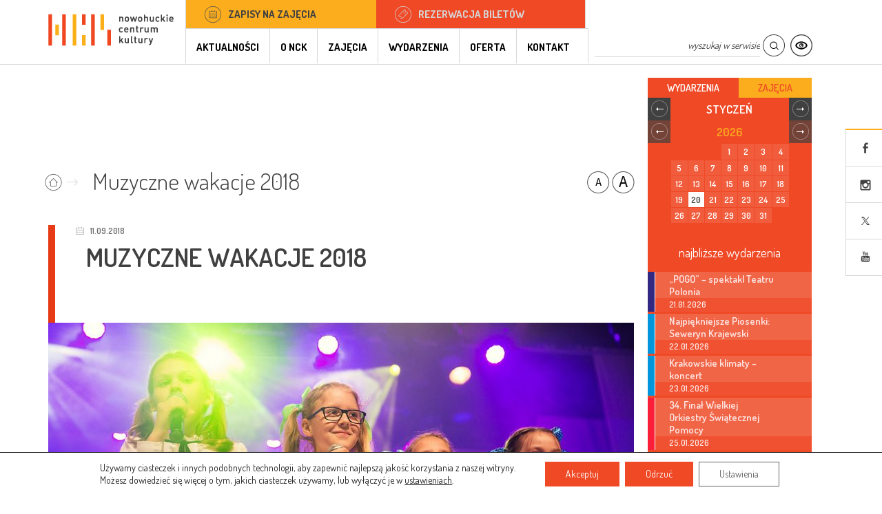

--- FILE ---
content_type: text/html; charset=UTF-8
request_url: https://nck.krakow.pl/muzyczne-wakacje-2018/
body_size: 22694
content:
<!DOCTYPE HTML>
<html lang="pl-PL">
    <head>
        <meta charset="UTF-8" />
        <meta name="viewport" content="width=device-width, initial-scale=1.0">
        <meta http-equiv="X-UA-Compatible" content="IE=edge">
        <link href="https://nck.krakow.pl/wp-content/themes/ncktheme/static/images/favicon.ico?20151218" type="image/x-icon" rel="shortcut icon">

        <title>
                        Muzyczne wakacje 2018 - Nowohuckie Centrum Kultury Kraków        </title>

        <link rel="profile" href="http://gmpg.org/xfn/11" />
        <link rel="pingback" href="https://nck.krakow.pl/xmlrpc.php" />
                        <!--[if lt IE 9]>
        <script src="https://nck.krakow.pl/wp-content/themes/ncktheme/static/js/html5.js" type="text/javascript"></script>
        <![endif]-->
        
        <meta name='robots' content='index, follow, max-image-preview:large, max-snippet:-1, max-video-preview:-1' />

	<!-- This site is optimized with the Yoast SEO plugin v19.12 - https://yoast.com/wordpress/plugins/seo/ -->
	<link rel="canonical" href="https://nck.krakow.pl/muzyczne-wakacje-2018/" />
	<meta property="og:locale" content="pl_PL" />
	<meta property="og:type" content="article" />
	<meta property="og:title" content="Muzyczne wakacje 2018" />
	<meta property="og:description" content="Letnie miesiące wypełnione muzyką!" />
	<meta property="og:url" content="https://nck.krakow.pl/muzyczne-wakacje-2018/" />
	<meta property="og:site_name" content="Nowohuckie Centrum Kultury" />
	<meta property="article:publisher" content="http://www.facebook.com/ncknh" />
	<meta property="article:published_time" content="2018-06-13T10:57:29+00:00" />
	<meta property="article:modified_time" content="2019-06-25T10:16:16+00:00" />
	<meta property="og:image" content="https://nck.krakow.pl/wp-content/uploads/2018/06/muzyczne-lato-1200.jpg" />
	<meta name="author" content="Aleksandra Tarczydło" />
	<meta name="twitter:card" content="summary_large_image" />
	<meta name="twitter:creator" content="@ncknh" />
	<meta name="twitter:site" content="@ncknh" />
	<meta name="twitter:label1" content="Napisane przez" />
	<meta name="twitter:data1" content="Aleksandra Tarczydło" />
	<meta name="twitter:label2" content="Szacowany czas czytania" />
	<meta name="twitter:data2" content="1 minuta" />
	<script type="application/ld+json" class="yoast-schema-graph">{"@context":"https://schema.org","@graph":[{"@type":"WebPage","@id":"https://nck.krakow.pl/muzyczne-wakacje-2018/","url":"https://nck.krakow.pl/muzyczne-wakacje-2018/","name":"Muzyczne wakacje 2018 - Nowohuckie Centrum Kultury Kraków","isPartOf":{"@id":"https://nck.krakow.pl/#website"},"primaryImageOfPage":{"@id":"https://nck.krakow.pl/muzyczne-wakacje-2018/#primaryimage"},"image":{"@id":"https://nck.krakow.pl/muzyczne-wakacje-2018/#primaryimage"},"thumbnailUrl":"https://nck.krakow.pl/wp-content/uploads/2018/06/muzyczne-lato-850.jpg","datePublished":"2018-06-13T10:57:29+00:00","dateModified":"2019-06-25T10:16:16+00:00","author":{"@id":"https://nck.krakow.pl/#/schema/person/94337982c6dab2a3a998afe41f00c89d"},"breadcrumb":{"@id":"https://nck.krakow.pl/muzyczne-wakacje-2018/#breadcrumb"},"inLanguage":"pl-PL","potentialAction":[{"@type":"ReadAction","target":["https://nck.krakow.pl/muzyczne-wakacje-2018/"]}]},{"@type":"ImageObject","inLanguage":"pl-PL","@id":"https://nck.krakow.pl/muzyczne-wakacje-2018/#primaryimage","url":"https://nck.krakow.pl/wp-content/uploads/2018/06/muzyczne-lato-850.jpg","contentUrl":"https://nck.krakow.pl/wp-content/uploads/2018/06/muzyczne-lato-850.jpg","width":850,"height":409},{"@type":"BreadcrumbList","@id":"https://nck.krakow.pl/muzyczne-wakacje-2018/#breadcrumb","itemListElement":[{"@type":"ListItem","position":1,"name":"Strona główna","item":"https://nck.krakow.pl/"},{"@type":"ListItem","position":2,"name":"Bez kategorii","item":"https://nck.krakow.pl/bez-kategorii/"},{"@type":"ListItem","position":3,"name":"Muzyczne wakacje 2018"}]},{"@type":"WebSite","@id":"https://nck.krakow.pl/#website","url":"https://nck.krakow.pl/","name":"Nowohuckie Centrum Kultury","description":"Nakręcamy kulturę - Nowohuckie Centrum Kultury","potentialAction":[{"@type":"SearchAction","target":{"@type":"EntryPoint","urlTemplate":"https://nck.krakow.pl/?s={search_term_string}"},"query-input":"required name=search_term_string"}],"inLanguage":"pl-PL"},{"@type":"Person","@id":"https://nck.krakow.pl/#/schema/person/94337982c6dab2a3a998afe41f00c89d","name":"Aleksandra Tarczydło","image":{"@type":"ImageObject","inLanguage":"pl-PL","@id":"https://nck.krakow.pl/#/schema/person/image/","url":"https://secure.gravatar.com/avatar/d8b615ee8b3cc2069ae663c5b89eec98?s=96&d=mm&r=g","contentUrl":"https://secure.gravatar.com/avatar/d8b615ee8b3cc2069ae663c5b89eec98?s=96&d=mm&r=g","caption":"Aleksandra Tarczydło"},"url":"https://nck.krakow.pl/author/aleksandra-tarczydlo/"}]}</script>
	<!-- / Yoast SEO plugin. -->


<link rel="alternate" type="application/rss+xml" title="Nowohuckie Centrum Kultury &raquo; Kanał z wpisami" href="https://nck.krakow.pl/feed/" />
<link rel="alternate" type="application/rss+xml" title="Nowohuckie Centrum Kultury &raquo; Kanał z komentarzami" href="https://nck.krakow.pl/comments/feed/" />
<script type="text/javascript">
/* <![CDATA[ */
window._wpemojiSettings = {"baseUrl":"https:\/\/s.w.org\/images\/core\/emoji\/15.0.3\/72x72\/","ext":".png","svgUrl":"https:\/\/s.w.org\/images\/core\/emoji\/15.0.3\/svg\/","svgExt":".svg","source":{"concatemoji":"https:\/\/nck.krakow.pl\/wp-includes\/js\/wp-emoji-release.min.js?ver=6.6.1"}};
/*! This file is auto-generated */
!function(i,n){var o,s,e;function c(e){try{var t={supportTests:e,timestamp:(new Date).valueOf()};sessionStorage.setItem(o,JSON.stringify(t))}catch(e){}}function p(e,t,n){e.clearRect(0,0,e.canvas.width,e.canvas.height),e.fillText(t,0,0);var t=new Uint32Array(e.getImageData(0,0,e.canvas.width,e.canvas.height).data),r=(e.clearRect(0,0,e.canvas.width,e.canvas.height),e.fillText(n,0,0),new Uint32Array(e.getImageData(0,0,e.canvas.width,e.canvas.height).data));return t.every(function(e,t){return e===r[t]})}function u(e,t,n){switch(t){case"flag":return n(e,"\ud83c\udff3\ufe0f\u200d\u26a7\ufe0f","\ud83c\udff3\ufe0f\u200b\u26a7\ufe0f")?!1:!n(e,"\ud83c\uddfa\ud83c\uddf3","\ud83c\uddfa\u200b\ud83c\uddf3")&&!n(e,"\ud83c\udff4\udb40\udc67\udb40\udc62\udb40\udc65\udb40\udc6e\udb40\udc67\udb40\udc7f","\ud83c\udff4\u200b\udb40\udc67\u200b\udb40\udc62\u200b\udb40\udc65\u200b\udb40\udc6e\u200b\udb40\udc67\u200b\udb40\udc7f");case"emoji":return!n(e,"\ud83d\udc26\u200d\u2b1b","\ud83d\udc26\u200b\u2b1b")}return!1}function f(e,t,n){var r="undefined"!=typeof WorkerGlobalScope&&self instanceof WorkerGlobalScope?new OffscreenCanvas(300,150):i.createElement("canvas"),a=r.getContext("2d",{willReadFrequently:!0}),o=(a.textBaseline="top",a.font="600 32px Arial",{});return e.forEach(function(e){o[e]=t(a,e,n)}),o}function t(e){var t=i.createElement("script");t.src=e,t.defer=!0,i.head.appendChild(t)}"undefined"!=typeof Promise&&(o="wpEmojiSettingsSupports",s=["flag","emoji"],n.supports={everything:!0,everythingExceptFlag:!0},e=new Promise(function(e){i.addEventListener("DOMContentLoaded",e,{once:!0})}),new Promise(function(t){var n=function(){try{var e=JSON.parse(sessionStorage.getItem(o));if("object"==typeof e&&"number"==typeof e.timestamp&&(new Date).valueOf()<e.timestamp+604800&&"object"==typeof e.supportTests)return e.supportTests}catch(e){}return null}();if(!n){if("undefined"!=typeof Worker&&"undefined"!=typeof OffscreenCanvas&&"undefined"!=typeof URL&&URL.createObjectURL&&"undefined"!=typeof Blob)try{var e="postMessage("+f.toString()+"("+[JSON.stringify(s),u.toString(),p.toString()].join(",")+"));",r=new Blob([e],{type:"text/javascript"}),a=new Worker(URL.createObjectURL(r),{name:"wpTestEmojiSupports"});return void(a.onmessage=function(e){c(n=e.data),a.terminate(),t(n)})}catch(e){}c(n=f(s,u,p))}t(n)}).then(function(e){for(var t in e)n.supports[t]=e[t],n.supports.everything=n.supports.everything&&n.supports[t],"flag"!==t&&(n.supports.everythingExceptFlag=n.supports.everythingExceptFlag&&n.supports[t]);n.supports.everythingExceptFlag=n.supports.everythingExceptFlag&&!n.supports.flag,n.DOMReady=!1,n.readyCallback=function(){n.DOMReady=!0}}).then(function(){return e}).then(function(){var e;n.supports.everything||(n.readyCallback(),(e=n.source||{}).concatemoji?t(e.concatemoji):e.wpemoji&&e.twemoji&&(t(e.twemoji),t(e.wpemoji)))}))}((window,document),window._wpemojiSettings);
/* ]]> */
</script>
<style id='wp-emoji-styles-inline-css' type='text/css'>

	img.wp-smiley, img.emoji {
		display: inline !important;
		border: none !important;
		box-shadow: none !important;
		height: 1em !important;
		width: 1em !important;
		margin: 0 0.07em !important;
		vertical-align: -0.1em !important;
		background: none !important;
		padding: 0 !important;
	}
</style>
<link rel='stylesheet' id='wp-block-library-css' href='https://nck.krakow.pl/wp-includes/css/dist/block-library/style.min.css?ver=6.6.1' type='text/css' media='all' />
<style id='classic-theme-styles-inline-css' type='text/css'>
/*! This file is auto-generated */
.wp-block-button__link{color:#fff;background-color:#32373c;border-radius:9999px;box-shadow:none;text-decoration:none;padding:calc(.667em + 2px) calc(1.333em + 2px);font-size:1.125em}.wp-block-file__button{background:#32373c;color:#fff;text-decoration:none}
</style>
<style id='global-styles-inline-css' type='text/css'>
:root{--wp--preset--aspect-ratio--square: 1;--wp--preset--aspect-ratio--4-3: 4/3;--wp--preset--aspect-ratio--3-4: 3/4;--wp--preset--aspect-ratio--3-2: 3/2;--wp--preset--aspect-ratio--2-3: 2/3;--wp--preset--aspect-ratio--16-9: 16/9;--wp--preset--aspect-ratio--9-16: 9/16;--wp--preset--color--black: #000000;--wp--preset--color--cyan-bluish-gray: #abb8c3;--wp--preset--color--white: #ffffff;--wp--preset--color--pale-pink: #f78da7;--wp--preset--color--vivid-red: #cf2e2e;--wp--preset--color--luminous-vivid-orange: #ff6900;--wp--preset--color--luminous-vivid-amber: #fcb900;--wp--preset--color--light-green-cyan: #7bdcb5;--wp--preset--color--vivid-green-cyan: #00d084;--wp--preset--color--pale-cyan-blue: #8ed1fc;--wp--preset--color--vivid-cyan-blue: #0693e3;--wp--preset--color--vivid-purple: #9b51e0;--wp--preset--gradient--vivid-cyan-blue-to-vivid-purple: linear-gradient(135deg,rgba(6,147,227,1) 0%,rgb(155,81,224) 100%);--wp--preset--gradient--light-green-cyan-to-vivid-green-cyan: linear-gradient(135deg,rgb(122,220,180) 0%,rgb(0,208,130) 100%);--wp--preset--gradient--luminous-vivid-amber-to-luminous-vivid-orange: linear-gradient(135deg,rgba(252,185,0,1) 0%,rgba(255,105,0,1) 100%);--wp--preset--gradient--luminous-vivid-orange-to-vivid-red: linear-gradient(135deg,rgba(255,105,0,1) 0%,rgb(207,46,46) 100%);--wp--preset--gradient--very-light-gray-to-cyan-bluish-gray: linear-gradient(135deg,rgb(238,238,238) 0%,rgb(169,184,195) 100%);--wp--preset--gradient--cool-to-warm-spectrum: linear-gradient(135deg,rgb(74,234,220) 0%,rgb(151,120,209) 20%,rgb(207,42,186) 40%,rgb(238,44,130) 60%,rgb(251,105,98) 80%,rgb(254,248,76) 100%);--wp--preset--gradient--blush-light-purple: linear-gradient(135deg,rgb(255,206,236) 0%,rgb(152,150,240) 100%);--wp--preset--gradient--blush-bordeaux: linear-gradient(135deg,rgb(254,205,165) 0%,rgb(254,45,45) 50%,rgb(107,0,62) 100%);--wp--preset--gradient--luminous-dusk: linear-gradient(135deg,rgb(255,203,112) 0%,rgb(199,81,192) 50%,rgb(65,88,208) 100%);--wp--preset--gradient--pale-ocean: linear-gradient(135deg,rgb(255,245,203) 0%,rgb(182,227,212) 50%,rgb(51,167,181) 100%);--wp--preset--gradient--electric-grass: linear-gradient(135deg,rgb(202,248,128) 0%,rgb(113,206,126) 100%);--wp--preset--gradient--midnight: linear-gradient(135deg,rgb(2,3,129) 0%,rgb(40,116,252) 100%);--wp--preset--font-size--small: 13px;--wp--preset--font-size--medium: 20px;--wp--preset--font-size--large: 36px;--wp--preset--font-size--x-large: 42px;--wp--preset--spacing--20: 0.44rem;--wp--preset--spacing--30: 0.67rem;--wp--preset--spacing--40: 1rem;--wp--preset--spacing--50: 1.5rem;--wp--preset--spacing--60: 2.25rem;--wp--preset--spacing--70: 3.38rem;--wp--preset--spacing--80: 5.06rem;--wp--preset--shadow--natural: 6px 6px 9px rgba(0, 0, 0, 0.2);--wp--preset--shadow--deep: 12px 12px 50px rgba(0, 0, 0, 0.4);--wp--preset--shadow--sharp: 6px 6px 0px rgba(0, 0, 0, 0.2);--wp--preset--shadow--outlined: 6px 6px 0px -3px rgba(255, 255, 255, 1), 6px 6px rgba(0, 0, 0, 1);--wp--preset--shadow--crisp: 6px 6px 0px rgba(0, 0, 0, 1);}:where(.is-layout-flex){gap: 0.5em;}:where(.is-layout-grid){gap: 0.5em;}body .is-layout-flex{display: flex;}.is-layout-flex{flex-wrap: wrap;align-items: center;}.is-layout-flex > :is(*, div){margin: 0;}body .is-layout-grid{display: grid;}.is-layout-grid > :is(*, div){margin: 0;}:where(.wp-block-columns.is-layout-flex){gap: 2em;}:where(.wp-block-columns.is-layout-grid){gap: 2em;}:where(.wp-block-post-template.is-layout-flex){gap: 1.25em;}:where(.wp-block-post-template.is-layout-grid){gap: 1.25em;}.has-black-color{color: var(--wp--preset--color--black) !important;}.has-cyan-bluish-gray-color{color: var(--wp--preset--color--cyan-bluish-gray) !important;}.has-white-color{color: var(--wp--preset--color--white) !important;}.has-pale-pink-color{color: var(--wp--preset--color--pale-pink) !important;}.has-vivid-red-color{color: var(--wp--preset--color--vivid-red) !important;}.has-luminous-vivid-orange-color{color: var(--wp--preset--color--luminous-vivid-orange) !important;}.has-luminous-vivid-amber-color{color: var(--wp--preset--color--luminous-vivid-amber) !important;}.has-light-green-cyan-color{color: var(--wp--preset--color--light-green-cyan) !important;}.has-vivid-green-cyan-color{color: var(--wp--preset--color--vivid-green-cyan) !important;}.has-pale-cyan-blue-color{color: var(--wp--preset--color--pale-cyan-blue) !important;}.has-vivid-cyan-blue-color{color: var(--wp--preset--color--vivid-cyan-blue) !important;}.has-vivid-purple-color{color: var(--wp--preset--color--vivid-purple) !important;}.has-black-background-color{background-color: var(--wp--preset--color--black) !important;}.has-cyan-bluish-gray-background-color{background-color: var(--wp--preset--color--cyan-bluish-gray) !important;}.has-white-background-color{background-color: var(--wp--preset--color--white) !important;}.has-pale-pink-background-color{background-color: var(--wp--preset--color--pale-pink) !important;}.has-vivid-red-background-color{background-color: var(--wp--preset--color--vivid-red) !important;}.has-luminous-vivid-orange-background-color{background-color: var(--wp--preset--color--luminous-vivid-orange) !important;}.has-luminous-vivid-amber-background-color{background-color: var(--wp--preset--color--luminous-vivid-amber) !important;}.has-light-green-cyan-background-color{background-color: var(--wp--preset--color--light-green-cyan) !important;}.has-vivid-green-cyan-background-color{background-color: var(--wp--preset--color--vivid-green-cyan) !important;}.has-pale-cyan-blue-background-color{background-color: var(--wp--preset--color--pale-cyan-blue) !important;}.has-vivid-cyan-blue-background-color{background-color: var(--wp--preset--color--vivid-cyan-blue) !important;}.has-vivid-purple-background-color{background-color: var(--wp--preset--color--vivid-purple) !important;}.has-black-border-color{border-color: var(--wp--preset--color--black) !important;}.has-cyan-bluish-gray-border-color{border-color: var(--wp--preset--color--cyan-bluish-gray) !important;}.has-white-border-color{border-color: var(--wp--preset--color--white) !important;}.has-pale-pink-border-color{border-color: var(--wp--preset--color--pale-pink) !important;}.has-vivid-red-border-color{border-color: var(--wp--preset--color--vivid-red) !important;}.has-luminous-vivid-orange-border-color{border-color: var(--wp--preset--color--luminous-vivid-orange) !important;}.has-luminous-vivid-amber-border-color{border-color: var(--wp--preset--color--luminous-vivid-amber) !important;}.has-light-green-cyan-border-color{border-color: var(--wp--preset--color--light-green-cyan) !important;}.has-vivid-green-cyan-border-color{border-color: var(--wp--preset--color--vivid-green-cyan) !important;}.has-pale-cyan-blue-border-color{border-color: var(--wp--preset--color--pale-cyan-blue) !important;}.has-vivid-cyan-blue-border-color{border-color: var(--wp--preset--color--vivid-cyan-blue) !important;}.has-vivid-purple-border-color{border-color: var(--wp--preset--color--vivid-purple) !important;}.has-vivid-cyan-blue-to-vivid-purple-gradient-background{background: var(--wp--preset--gradient--vivid-cyan-blue-to-vivid-purple) !important;}.has-light-green-cyan-to-vivid-green-cyan-gradient-background{background: var(--wp--preset--gradient--light-green-cyan-to-vivid-green-cyan) !important;}.has-luminous-vivid-amber-to-luminous-vivid-orange-gradient-background{background: var(--wp--preset--gradient--luminous-vivid-amber-to-luminous-vivid-orange) !important;}.has-luminous-vivid-orange-to-vivid-red-gradient-background{background: var(--wp--preset--gradient--luminous-vivid-orange-to-vivid-red) !important;}.has-very-light-gray-to-cyan-bluish-gray-gradient-background{background: var(--wp--preset--gradient--very-light-gray-to-cyan-bluish-gray) !important;}.has-cool-to-warm-spectrum-gradient-background{background: var(--wp--preset--gradient--cool-to-warm-spectrum) !important;}.has-blush-light-purple-gradient-background{background: var(--wp--preset--gradient--blush-light-purple) !important;}.has-blush-bordeaux-gradient-background{background: var(--wp--preset--gradient--blush-bordeaux) !important;}.has-luminous-dusk-gradient-background{background: var(--wp--preset--gradient--luminous-dusk) !important;}.has-pale-ocean-gradient-background{background: var(--wp--preset--gradient--pale-ocean) !important;}.has-electric-grass-gradient-background{background: var(--wp--preset--gradient--electric-grass) !important;}.has-midnight-gradient-background{background: var(--wp--preset--gradient--midnight) !important;}.has-small-font-size{font-size: var(--wp--preset--font-size--small) !important;}.has-medium-font-size{font-size: var(--wp--preset--font-size--medium) !important;}.has-large-font-size{font-size: var(--wp--preset--font-size--large) !important;}.has-x-large-font-size{font-size: var(--wp--preset--font-size--x-large) !important;}
:where(.wp-block-post-template.is-layout-flex){gap: 1.25em;}:where(.wp-block-post-template.is-layout-grid){gap: 1.25em;}
:where(.wp-block-columns.is-layout-flex){gap: 2em;}:where(.wp-block-columns.is-layout-grid){gap: 2em;}
:root :where(.wp-block-pullquote){font-size: 1.5em;line-height: 1.6;}
</style>
<link rel='stylesheet' id='contact-form-7-css' href='https://nck.krakow.pl/wp-content/plugins/contact-form-7/includes/css/styles.css?ver=5.7.1' type='text/css' media='all' />
<link rel='stylesheet' id='mailerlite_forms.css-css' href='https://nck.krakow.pl/wp-content/plugins/official-mailerlite-sign-up-forms/assets/css/mailerlite_forms.css?ver=1.7.13' type='text/css' media='all' />
<link rel='stylesheet' id='stylesheet-css' href='https://nck.krakow.pl/wp-content/themes/ncktheme/static/css/stylesheet.css?ver=6.6.1' type='text/css' media='all' />
<link rel='stylesheet' id='stylesheet-calendar-css' href='https://nck.krakow.pl/wp-content/themes/ncktheme/static/css/fullcalendar.min.css?ver=6.6.1' type='text/css' media='all' />
<link rel='stylesheet' id='nextgen_widgets_style-css' href='https://nck.krakow.pl/wp-content/plugins/nextgen-gallery/products/photocrati_nextgen/modules/widget/static/widgets.css?ver=3.11' type='text/css' media='all' />
<link rel='stylesheet' id='nextgen_basic_thumbnails_style-css' href='https://nck.krakow.pl/wp-content/plugins/nextgen-gallery/products/photocrati_nextgen/modules/nextgen_basic_gallery/static/thumbnails/nextgen_basic_thumbnails.css?ver=3.11' type='text/css' media='all' />
<link rel='stylesheet' id='nextgen_basic_slideshow_style-css' href='https://nck.krakow.pl/wp-content/plugins/nextgen-gallery/products/photocrati_nextgen/modules/nextgen_basic_gallery/static/slideshow/ngg_basic_slideshow.css?ver=3.11' type='text/css' media='all' />
<link rel='stylesheet' id='moove_gdpr_frontend-css' href='https://nck.krakow.pl/wp-content/plugins/gdpr-cookie-compliance/dist/styles/gdpr-main-nf.css?ver=4.10.6' type='text/css' media='all' />
<style id='moove_gdpr_frontend-inline-css' type='text/css'>
				#moove_gdpr_cookie_modal .moove-gdpr-modal-content .moove-gdpr-tab-main h3.tab-title, 
				#moove_gdpr_cookie_modal .moove-gdpr-modal-content .moove-gdpr-tab-main span.tab-title,
				#moove_gdpr_cookie_modal .moove-gdpr-modal-content .moove-gdpr-modal-left-content #moove-gdpr-menu li a, 
				#moove_gdpr_cookie_modal .moove-gdpr-modal-content .moove-gdpr-modal-left-content #moove-gdpr-menu li button,
				#moove_gdpr_cookie_modal .moove-gdpr-modal-content .moove-gdpr-modal-left-content .moove-gdpr-branding-cnt a,
				#moove_gdpr_cookie_modal .moove-gdpr-modal-content .moove-gdpr-modal-footer-content .moove-gdpr-button-holder a.mgbutton, 
				#moove_gdpr_cookie_modal .moove-gdpr-modal-content .moove-gdpr-modal-footer-content .moove-gdpr-button-holder button.mgbutton,
				#moove_gdpr_cookie_modal .cookie-switch .cookie-slider:after, 
				#moove_gdpr_cookie_modal .cookie-switch .slider:after, 
				#moove_gdpr_cookie_modal .switch .cookie-slider:after, 
				#moove_gdpr_cookie_modal .switch .slider:after,
				#moove_gdpr_cookie_info_bar .moove-gdpr-info-bar-container .moove-gdpr-info-bar-content p, 
				#moove_gdpr_cookie_info_bar .moove-gdpr-info-bar-container .moove-gdpr-info-bar-content p a,
				#moove_gdpr_cookie_info_bar .moove-gdpr-info-bar-container .moove-gdpr-info-bar-content a.mgbutton, 
				#moove_gdpr_cookie_info_bar .moove-gdpr-info-bar-container .moove-gdpr-info-bar-content button.mgbutton,
				#moove_gdpr_cookie_modal .moove-gdpr-modal-content .moove-gdpr-tab-main .moove-gdpr-tab-main-content h1, 
				#moove_gdpr_cookie_modal .moove-gdpr-modal-content .moove-gdpr-tab-main .moove-gdpr-tab-main-content h2, 
				#moove_gdpr_cookie_modal .moove-gdpr-modal-content .moove-gdpr-tab-main .moove-gdpr-tab-main-content h3, 
				#moove_gdpr_cookie_modal .moove-gdpr-modal-content .moove-gdpr-tab-main .moove-gdpr-tab-main-content h4, 
				#moove_gdpr_cookie_modal .moove-gdpr-modal-content .moove-gdpr-tab-main .moove-gdpr-tab-main-content h5, 
				#moove_gdpr_cookie_modal .moove-gdpr-modal-content .moove-gdpr-tab-main .moove-gdpr-tab-main-content h6,
				#moove_gdpr_cookie_modal .moove-gdpr-modal-content.moove_gdpr_modal_theme_v2 .moove-gdpr-modal-title .tab-title,
				#moove_gdpr_cookie_modal .moove-gdpr-modal-content.moove_gdpr_modal_theme_v2 .moove-gdpr-tab-main h3.tab-title, 
				#moove_gdpr_cookie_modal .moove-gdpr-modal-content.moove_gdpr_modal_theme_v2 .moove-gdpr-tab-main span.tab-title,
				#moove_gdpr_cookie_modal .moove-gdpr-modal-content.moove_gdpr_modal_theme_v2 .moove-gdpr-branding-cnt a {
				 	font-weight: inherit				}
			#moove_gdpr_cookie_modal,#moove_gdpr_cookie_info_bar,.gdpr_cookie_settings_shortcode_content{font-family:inherit}#moove_gdpr_save_popup_settings_button{background-color:#373737;color:#fff}#moove_gdpr_save_popup_settings_button:hover{background-color:#000}#moove_gdpr_cookie_info_bar .moove-gdpr-info-bar-container .moove-gdpr-info-bar-content a.mgbutton,#moove_gdpr_cookie_info_bar .moove-gdpr-info-bar-container .moove-gdpr-info-bar-content button.mgbutton{background-color:#ef4926}#moove_gdpr_cookie_modal .moove-gdpr-modal-content .moove-gdpr-modal-footer-content .moove-gdpr-button-holder a.mgbutton,#moove_gdpr_cookie_modal .moove-gdpr-modal-content .moove-gdpr-modal-footer-content .moove-gdpr-button-holder button.mgbutton,.gdpr_cookie_settings_shortcode_content .gdpr-shr-button.button-green{background-color:#ef4926;border-color:#ef4926}#moove_gdpr_cookie_modal .moove-gdpr-modal-content .moove-gdpr-modal-footer-content .moove-gdpr-button-holder a.mgbutton:hover,#moove_gdpr_cookie_modal .moove-gdpr-modal-content .moove-gdpr-modal-footer-content .moove-gdpr-button-holder button.mgbutton:hover,.gdpr_cookie_settings_shortcode_content .gdpr-shr-button.button-green:hover{background-color:#fff;color:#ef4926}#moove_gdpr_cookie_modal .moove-gdpr-modal-content .moove-gdpr-modal-close i,#moove_gdpr_cookie_modal .moove-gdpr-modal-content .moove-gdpr-modal-close span.gdpr-icon{background-color:#ef4926;border:1px solid #ef4926}#moove_gdpr_cookie_info_bar span.change-settings-button.focus-g,#moove_gdpr_cookie_info_bar span.change-settings-button:focus{-webkit-box-shadow:0 0 1px 3px #ef4926;-moz-box-shadow:0 0 1px 3px #ef4926;box-shadow:0 0 1px 3px #ef4926}#moove_gdpr_cookie_modal .moove-gdpr-modal-content .moove-gdpr-modal-close i:hover,#moove_gdpr_cookie_modal .moove-gdpr-modal-content .moove-gdpr-modal-close span.gdpr-icon:hover,#moove_gdpr_cookie_info_bar span[data-href]>u.change-settings-button{color:#ef4926}#moove_gdpr_cookie_modal .moove-gdpr-modal-content .moove-gdpr-modal-left-content #moove-gdpr-menu li.menu-item-selected a span.gdpr-icon,#moove_gdpr_cookie_modal .moove-gdpr-modal-content .moove-gdpr-modal-left-content #moove-gdpr-menu li.menu-item-selected button span.gdpr-icon{color:inherit}#moove_gdpr_cookie_modal .moove-gdpr-modal-content .moove-gdpr-modal-left-content #moove-gdpr-menu li a span.gdpr-icon,#moove_gdpr_cookie_modal .moove-gdpr-modal-content .moove-gdpr-modal-left-content #moove-gdpr-menu li button span.gdpr-icon{color:inherit}#moove_gdpr_cookie_modal .gdpr-acc-link{line-height:0;font-size:0;color:transparent;position:absolute}#moove_gdpr_cookie_modal .moove-gdpr-modal-content .moove-gdpr-modal-close:hover i,#moove_gdpr_cookie_modal .moove-gdpr-modal-content .moove-gdpr-modal-left-content #moove-gdpr-menu li a,#moove_gdpr_cookie_modal .moove-gdpr-modal-content .moove-gdpr-modal-left-content #moove-gdpr-menu li button,#moove_gdpr_cookie_modal .moove-gdpr-modal-content .moove-gdpr-modal-left-content #moove-gdpr-menu li button i,#moove_gdpr_cookie_modal .moove-gdpr-modal-content .moove-gdpr-modal-left-content #moove-gdpr-menu li a i,#moove_gdpr_cookie_modal .moove-gdpr-modal-content .moove-gdpr-tab-main .moove-gdpr-tab-main-content a:hover,#moove_gdpr_cookie_info_bar.moove-gdpr-dark-scheme .moove-gdpr-info-bar-container .moove-gdpr-info-bar-content a.mgbutton:hover,#moove_gdpr_cookie_info_bar.moove-gdpr-dark-scheme .moove-gdpr-info-bar-container .moove-gdpr-info-bar-content button.mgbutton:hover,#moove_gdpr_cookie_info_bar.moove-gdpr-dark-scheme .moove-gdpr-info-bar-container .moove-gdpr-info-bar-content a:hover,#moove_gdpr_cookie_info_bar.moove-gdpr-dark-scheme .moove-gdpr-info-bar-container .moove-gdpr-info-bar-content button:hover,#moove_gdpr_cookie_info_bar.moove-gdpr-dark-scheme .moove-gdpr-info-bar-container .moove-gdpr-info-bar-content span.change-settings-button:hover,#moove_gdpr_cookie_info_bar.moove-gdpr-dark-scheme .moove-gdpr-info-bar-container .moove-gdpr-info-bar-content u.change-settings-button:hover,#moove_gdpr_cookie_info_bar span[data-href]>u.change-settings-button,#moove_gdpr_cookie_info_bar.moove-gdpr-dark-scheme .moove-gdpr-info-bar-container .moove-gdpr-info-bar-content a.mgbutton.focus-g,#moove_gdpr_cookie_info_bar.moove-gdpr-dark-scheme .moove-gdpr-info-bar-container .moove-gdpr-info-bar-content button.mgbutton.focus-g,#moove_gdpr_cookie_info_bar.moove-gdpr-dark-scheme .moove-gdpr-info-bar-container .moove-gdpr-info-bar-content a.focus-g,#moove_gdpr_cookie_info_bar.moove-gdpr-dark-scheme .moove-gdpr-info-bar-container .moove-gdpr-info-bar-content button.focus-g,#moove_gdpr_cookie_info_bar.moove-gdpr-dark-scheme .moove-gdpr-info-bar-container .moove-gdpr-info-bar-content a.mgbutton:focus,#moove_gdpr_cookie_info_bar.moove-gdpr-dark-scheme .moove-gdpr-info-bar-container .moove-gdpr-info-bar-content button.mgbutton:focus,#moove_gdpr_cookie_info_bar.moove-gdpr-dark-scheme .moove-gdpr-info-bar-container .moove-gdpr-info-bar-content a:focus,#moove_gdpr_cookie_info_bar.moove-gdpr-dark-scheme .moove-gdpr-info-bar-container .moove-gdpr-info-bar-content button:focus,#moove_gdpr_cookie_info_bar.moove-gdpr-dark-scheme .moove-gdpr-info-bar-container .moove-gdpr-info-bar-content span.change-settings-button.focus-g,span.change-settings-button:focus,#moove_gdpr_cookie_info_bar.moove-gdpr-dark-scheme .moove-gdpr-info-bar-container .moove-gdpr-info-bar-content u.change-settings-button.focus-g,#moove_gdpr_cookie_info_bar.moove-gdpr-dark-scheme .moove-gdpr-info-bar-container .moove-gdpr-info-bar-content u.change-settings-button:focus{color:#ef4926}#moove_gdpr_cookie_modal.gdpr_lightbox-hide{display:none}#moove_gdpr_cookie_info_bar .moove-gdpr-info-bar-container .moove-gdpr-info-bar-content a.mgbutton,#moove_gdpr_cookie_info_bar .moove-gdpr-info-bar-container .moove-gdpr-info-bar-content button.mgbutton,#moove_gdpr_cookie_modal .moove-gdpr-modal-content .moove-gdpr-modal-footer-content .moove-gdpr-button-holder a.mgbutton,#moove_gdpr_cookie_modal .moove-gdpr-modal-content .moove-gdpr-modal-footer-content .moove-gdpr-button-holder button.mgbutton,.gdpr-shr-button,#moove_gdpr_cookie_info_bar .moove-gdpr-infobar-close-btn{border-radius:0}
</style>
<script type="text/javascript" src="https://nck.krakow.pl/wp-includes/js/jquery/jquery.min.js?ver=3.7.1" id="jquery-core-js"></script>
<script type="text/javascript" src="https://nck.krakow.pl/wp-includes/js/jquery/jquery-migrate.min.js?ver=3.4.1" id="jquery-migrate-js"></script>
<script type="text/javascript" src="//nck.krakow.pl/wp-content/plugins/revslider/sr6/assets/js/rbtools.min.js?ver=6.7.15" async id="tp-tools-js"></script>
<script type="text/javascript" src="//nck.krakow.pl/wp-content/plugins/revslider/sr6/assets/js/rs6.min.js?ver=6.7.15" async id="revmin-js"></script>
<link rel="https://api.w.org/" href="https://nck.krakow.pl/wp-json/" /><link rel="alternate" title="JSON" type="application/json" href="https://nck.krakow.pl/wp-json/wp/v2/posts/30723" /><link rel="EditURI" type="application/rsd+xml" title="RSD" href="https://nck.krakow.pl/xmlrpc.php?rsd" />
<meta name="generator" content="WordPress 6.6.1" />
<link rel='shortlink' href='https://nck.krakow.pl/?p=30723' />
<link rel="alternate" title="oEmbed (JSON)" type="application/json+oembed" href="https://nck.krakow.pl/wp-json/oembed/1.0/embed?url=https%3A%2F%2Fnck.krakow.pl%2Fmuzyczne-wakacje-2018%2F" />
<link rel="alternate" title="oEmbed (XML)" type="text/xml+oembed" href="https://nck.krakow.pl/wp-json/oembed/1.0/embed?url=https%3A%2F%2Fnck.krakow.pl%2Fmuzyczne-wakacje-2018%2F&#038;format=xml" />
        <!-- MailerLite Universal -->
        <script>
            (function(w,d,e,u,f,l,n){w[f]=w[f]||function(){(w[f].q=w[f].q||[])
                .push(arguments);},l=d.createElement(e),l.async=1,l.src=u,
                n=d.getElementsByTagName(e)[0],n.parentNode.insertBefore(l,n);})
            (window,document,'script','https://assets.mailerlite.com/js/universal.js','ml');
            ml('account', '1264103');
            ml('enablePopups', false);
        </script>
        <!-- End MailerLite Universal -->
        <meta name="generator" content="Powered by Slider Revolution 6.7.15 - responsive, Mobile-Friendly Slider Plugin for WordPress with comfortable drag and drop interface." />
<script>function setREVStartSize(e){
			//window.requestAnimationFrame(function() {
				window.RSIW = window.RSIW===undefined ? window.innerWidth : window.RSIW;
				window.RSIH = window.RSIH===undefined ? window.innerHeight : window.RSIH;
				try {
					var pw = document.getElementById(e.c).parentNode.offsetWidth,
						newh;
					pw = pw===0 || isNaN(pw) || (e.l=="fullwidth" || e.layout=="fullwidth") ? window.RSIW : pw;
					e.tabw = e.tabw===undefined ? 0 : parseInt(e.tabw);
					e.thumbw = e.thumbw===undefined ? 0 : parseInt(e.thumbw);
					e.tabh = e.tabh===undefined ? 0 : parseInt(e.tabh);
					e.thumbh = e.thumbh===undefined ? 0 : parseInt(e.thumbh);
					e.tabhide = e.tabhide===undefined ? 0 : parseInt(e.tabhide);
					e.thumbhide = e.thumbhide===undefined ? 0 : parseInt(e.thumbhide);
					e.mh = e.mh===undefined || e.mh=="" || e.mh==="auto" ? 0 : parseInt(e.mh,0);
					if(e.layout==="fullscreen" || e.l==="fullscreen")
						newh = Math.max(e.mh,window.RSIH);
					else{
						e.gw = Array.isArray(e.gw) ? e.gw : [e.gw];
						for (var i in e.rl) if (e.gw[i]===undefined || e.gw[i]===0) e.gw[i] = e.gw[i-1];
						e.gh = e.el===undefined || e.el==="" || (Array.isArray(e.el) && e.el.length==0)? e.gh : e.el;
						e.gh = Array.isArray(e.gh) ? e.gh : [e.gh];
						for (var i in e.rl) if (e.gh[i]===undefined || e.gh[i]===0) e.gh[i] = e.gh[i-1];
											
						var nl = new Array(e.rl.length),
							ix = 0,
							sl;
						e.tabw = e.tabhide>=pw ? 0 : e.tabw;
						e.thumbw = e.thumbhide>=pw ? 0 : e.thumbw;
						e.tabh = e.tabhide>=pw ? 0 : e.tabh;
						e.thumbh = e.thumbhide>=pw ? 0 : e.thumbh;
						for (var i in e.rl) nl[i] = e.rl[i]<window.RSIW ? 0 : e.rl[i];
						sl = nl[0];
						for (var i in nl) if (sl>nl[i] && nl[i]>0) { sl = nl[i]; ix=i;}
						var m = pw>(e.gw[ix]+e.tabw+e.thumbw) ? 1 : (pw-(e.tabw+e.thumbw)) / (e.gw[ix]);
						newh =  (e.gh[ix] * m) + (e.tabh + e.thumbh);
					}
					var el = document.getElementById(e.c);
					if (el!==null && el) el.style.height = newh+"px";
					el = document.getElementById(e.c+"_wrapper");
					if (el!==null && el) {
						el.style.height = newh+"px";
						el.style.display = "block";
					}
				} catch(e){
					console.log("Failure at Presize of Slider:" + e)
				}
			//});
		  };</script>
		<style type="text/css" id="wp-custom-css">
			/*
You can add your own CSS here.

Click the help icon above to learn more.
*/

.single #nck-content .nck-news-content .regulamin .blockquote-inner {
	border-left: 1px solid #d6d5d5;
    padding-left: 23px;  
}
.single #nck-content .nck-news-content .regulamin{
    background: url("https://nck.krakow.pl/wp-content/themes/ncktheme/static/images/regulamin_.png") no-repeat 0 0;
}

.single #nck-content .nck-news-content .regulamin .btn-special {
    background: #fff;
    border: 1px solid #d8d8d8;
    color: #404040;
    font-size: 11px;
    font-family: dosisbold;
    padding: 0 8px;
    line-height: 20px;
    background: url(../images/autor-more.jpg) no-repeat 2px -23px;
    width: 116px;
    height: 26px;
    vertical-align: top;
}

.single #nck-content .nck-news-content .regulamin .menu-text {
    font-family: dosissemibold;
    margin-right: 15px;
    vertical-align: top;
}





#nck-content .nck-news-content .blockquote-inner {
	border-left: 1px solid #d6d5d5;
    padding-left: 23px;  
}

#nck-content .nck-news-content .regulamin {

}

.page-template-page_regulamin #nck-content .nck-news-content .btn-special {
    background: #fff;
    border: 1px solid #d8d8d8;
    color: #404040;
    font-size: 11px;
    font-family: dosisbold;
    padding: 0 8px;
    line-height: 4px;
    background: url(../images/autor-more.jpg) no-repeat 2px -23px;
    width: 116px;
    height: 26px;
    vertical-align: top;
}


#nck-content .nck-news-content .menu-text {
    font-family: dosissemibold;
    margin-right: 15px;
    vertical-align: top;
}

.regulamin.no_border {
border:none;
}

.regulamin.no_border.regulaminy {
border:none;
background:none !important;
padding:0;
}
#nck-content .nck-news-content 
 .regulamin.no_border.regulaminy .blockquote-inner {
padding:0;
border:none;

}

/*
body {
    -webkit-filter: grayscale(100%);
    -moz-filter: grayscale(100%);
    -ms-filter: grayscale(100%);
    -o-filter: grayscale(100%);
    filter: grayscale(100%);
    filter: gray;
}*/

#nck-content .nck-sidebar .sidebar-messages ul li p {
	margin-left:30px;
}

#nck-content .nck-sidebar .sidebar-messages ul li {
    list-style-type: none;
    background: url(https://nck.krakow.pl/wp-content/themes/ncktheme/static/images/img_sprite.png) no-repeat -234px -857px !important;
}

#nck-content #breadcrumbs span span:first-child,
#nck-content #breadcrumbs span.breadcrumb_last
{
	display:inline-block;
}

#nck-content #breadcrumbs span span {
	display:none;
}

#nck-content #breadcrumbs > span {
	display: block;
  width: 100%;
}


.single #nck-content #breadcrumbs span span:first-child {
	vertical-align: top;
}

.single #nck-content #breadcrumbs span.breadcrumb_last {
	max-width: 88%;
}

.single #nck-content #breadcrumbs {
    width: 92%;
    margin: 0;
}

.single #nck-content .breadcrumb {
    padding: 0 !important;
}

.mailerlite-form .mailerlite-form-field label {display:none !important;}

body input, body .form-control {
	background:none !important;
	width:80%;
	padding:4px 0;
	border: 1px solid #fbad1e;
}

.mailerlite-subscribe-submit {
    background: none;
    border: solid 1px #fff;
    padding: 2px 20px;
    font-size: 15px;
}		</style>
				
<!-- Google Tag Manager -->
<script>(function(w,d,s,l,i){w[l]=w[l]||[];w[l].push({'gtm.start':
new Date().getTime(),event:'gtm.js'});var f=d.getElementsByTagName(s)[0],
j=d.createElement(s),dl=l!='dataLayer'?'&l='+l:'';j.async=true;j.src=
'https://www.googletagmanager.com/gtm.js?id='+i+dl;f.parentNode.insertBefore(j,f);
})(window,document,'script','dataLayer','GTM-WQKBVDS');</script>
<!-- End Google Tag Manager -->

<!-- Google tag (gtag.js) -->
<script async src="https://www.googletagmanager.com/gtag/js?id=G-5WLYFDNLJ3"></script>
<script>
  window.dataLayer = window.dataLayer || [];
  function gtag(){dataLayer.push(arguments);}
  gtag('js', new Date());

  gtag('config', 'G-5WLYFDNLJ3');
</script>
<script>
  (function(i,s,o,g,r,a,m){i['GoogleAnalyticsObject']=r;i[r]=i[r]||function(){
  (i[r].q=i[r].q||[]).push(arguments)},i[r].l=1*new Date();a=s.createElement(o),
  m=s.getElementsByTagName(o)[0];a.async=1;a.src=g;m.parentNode.insertBefore(a,m)
  })(window,document,'script','//www.google-analytics.com/analytics.js','ga');
  ga('create', 'UA-55947877-1', 'auto');
  ga('send', 'pageview');
</script>        
    </head>

    <body
    class="post-template-default single single-post postid-30723 single-format-standard not-front"        >
<!-- Google Tag Manager (noscript) -->
<noscript><iframe src="https://www.googletagmanager.com/ns.html?id=GTM-WQKBVDS"
height="0" width="0" style="display:none;visibility:hidden"></iframe></noscript>
<!-- End Google Tag Manager (noscript) -->

        <div id="fb-root"></div>

        <script>(function (d, s, id) {
                var js, fjs = d.getElementsByTagName(s)[0];
                if (d.getElementById(id))
                    return;
                js = d.createElement(s);
                js.id = id;
                js.async = true;
                js.src = "//connect.facebook.net/pl_PL/sdk.js#xfbml=1&version=v2.4";
                fjs.parentNode.insertBefore(js, fjs);
            }(document, 'script', 'facebook-jssdk'));</script>

        <div id="wrap">

            <header class="header">
                <div class="nck-header navbar-fixed-top">
                    <div class="container">
                        <h1 class="logo col-md-2">
                            <a href="https://nck.krakow.pl/">
                                <img alt="NCK" src="https://nck.krakow.pl/wp-content/themes/ncktheme/static/images/logo.png" class="img-responsive"/>
                            </a>
                        </h1>

                        <div class="nck-menu-top col-md-10 hidden-xs hidden-sm">
                            <ul class="nav nav-pills">
                                <li role="presentation" class="activities-sign-in"><a href="https://www.strefazajec.pl/company/NCK-id276.html">Zapisy na zajęcia</a></li>
                                <li role="presentation" class="ticket"><a href="https://nck.krakow.pl/rezerwacja-biletow-2/">Rezerwacja biletów</a></li>
                            </ul>

                            <nav class="navbar navbar-nck">
                                <div class="navbar-header">
                                    <button type="button" class="navbar-toggle collapsed" data-toggle="collapse" data-target="#nck-menu" aria-expanded="false">
                                        <span class="sr-only">Toggle navigation</span>
                                        <span class="icon-bar"></span>
                                        <span class="icon-bar"></span>
                                        <span class="icon-bar"></span>
                                    </button>
                                </div>

                                <div class="collapse navbar-collapse" id="nck-menu">

                                    <ul id="menu-nck-menu" class="nav navbar-nav"><li id="menu-item-6" class="menu-item menu-item-type-taxonomy menu-item-object-category menu-item-6"><a title="Aktualności" href="https://nck.krakow.pl/aktualnosci/">Aktualności</a></li>
<li id="menu-item-15" class="menu-item menu-item-type-post_type menu-item-object-page menu-item-has-children menu-item-15 dropdown"><a title="O NCK" href="#" data-toggle="dropdown" class="dropdown-toggle" aria-haspopup="true">O NCK <!--span class="caret"></span--></a>
<ul role="menu" class=" dropdown-menu">
	<li id="menu-item-23273" class="menu-item menu-item-type-post_type menu-item-object-page menu-item-23273"><a title="NCK w pigułce" href="https://nck.krakow.pl/o-nck/nck-w-pigulce/">NCK w pigułce</a></li>
	<li id="menu-item-10181" class="menu-item menu-item-type-post_type menu-item-object-page menu-item-10181"><a title="Misja" href="https://nck.krakow.pl/o-nck/misja/">Misja</a></li>
	<li id="menu-item-23297" class="menu-item menu-item-type-post_type menu-item-object-page menu-item-23297"><a title="Nasze festiwale" href="https://nck.krakow.pl/o-nck/nasze-festiwale/">Nasze festiwale</a></li>
	<li id="menu-item-23288" class="menu-item menu-item-type-post_type menu-item-object-page menu-item-23288"><a title="Nasze marki" href="https://nck.krakow.pl/o-nck/nasze-marki/">Nasze marki</a></li>
	<li id="menu-item-23265" class="menu-item menu-item-type-post_type menu-item-object-page menu-item-23265"><a title="Nasze zespoły" href="https://nck.krakow.pl/o-nck/nasze-zespoly-artystyczne/">Nasze zespoły</a></li>
	<li id="menu-item-32002" class="menu-item menu-item-type-post_type menu-item-object-page menu-item-32002"><a title="Scena NCK" href="https://nck.krakow.pl/o-nck/scena-nck/">Scena NCK</a></li>
	<li id="menu-item-15608" class="menu-item menu-item-type-post_type menu-item-object-page menu-item-15608"><a title="Galeria zdjęć" href="https://nck.krakow.pl/o-nck/galeria-zdjec-2/">Galeria zdjęć</a></li>
	<li id="menu-item-18468" class="menu-item menu-item-type-post_type menu-item-object-page menu-item-18468"><a title="Logotyp" href="https://nck.krakow.pl/o-nck/logotyp-do-pobrania/">Logotyp</a></li>
	<li id="menu-item-49807" class="menu-item menu-item-type-post_type menu-item-object-page menu-item-49807"><a title="OGŁOSZENIA MIEJSKIE" href="https://nck.krakow.pl/ogloszenia-miejskie/">OGŁOSZENIA MIEJSKIE</a></li>
	<li id="menu-item-17500" class="menu-item menu-item-type-post_type menu-item-object-page menu-item-17500"><a title="Partnerzy" href="https://nck.krakow.pl/o-nck/partnerzy/">Partnerzy</a></li>
	<li id="menu-item-30974" class="menu-item menu-item-type-post_type menu-item-object-page menu-item-30974"><a title="Praca" href="https://nck.krakow.pl/o-nck/praca-nowohuckim-centrum-kultury/">Praca</a></li>
	<li id="menu-item-56127" class="menu-item menu-item-type-post_type menu-item-object-page menu-item-56127"><a title="Projekty" href="https://nck.krakow.pl/o-nck/projekty/">Projekty</a></li>
	<li id="menu-item-31016" class="menu-item menu-item-type-post_type menu-item-object-page menu-item-31016"><a title="RODO" href="https://nck.krakow.pl/o-nck/przetwarzanie-danych-osobowych/">RODO</a></li>
	<li id="menu-item-41668" class="menu-item menu-item-type-post_type menu-item-object-page menu-item-41668"><a title="Deklaracja dostępności" href="https://nck.krakow.pl/o-nck/deklaracja-dostepnosci/">Deklaracja dostępności</a></li>
</ul>
</li>
<li id="menu-item-8" class="menu-item menu-item-type-taxonomy menu-item-object-category menu-item-has-children menu-item-8 dropdown"><a title="Zajęcia" href="#" data-toggle="dropdown" class="dropdown-toggle" aria-haspopup="true">Zajęcia <!--span class="caret"></span--></a>
<ul role="menu" class=" dropdown-menu">
	<li id="menu-item-10377" class="menu-item menu-item-type-custom menu-item-object-custom menu-item-10377"><a title="Wszystkie" href="/zajecia">Wszystkie</a></li>
	<li id="menu-item-10360" class="menu-item menu-item-type-taxonomy menu-item-object-category menu-item-10360"><a title="Edukacja" href="https://nck.krakow.pl/zajecia/zajecia-edukacja/">Edukacja</a></li>
	<li id="menu-item-10362" class="menu-item menu-item-type-taxonomy menu-item-object-category menu-item-10362"><a title="Języki obce" href="https://nck.krakow.pl/zajecia/zajecia-jezyki-obce/">Języki obce</a></li>
	<li id="menu-item-10363" class="menu-item menu-item-type-taxonomy menu-item-object-category menu-item-10363"><a title="Muzyka" href="https://nck.krakow.pl/zajecia/zajecia-muzyka/">Muzyka</a></li>
	<li id="menu-item-13525" class="menu-item menu-item-type-taxonomy menu-item-object-category menu-item-13525"><a title="Plastyka" href="https://nck.krakow.pl/zajecia/plastyka/">Plastyka</a></li>
	<li id="menu-item-10364" class="menu-item menu-item-type-taxonomy menu-item-object-category menu-item-10364"><a title="Rekreacja" href="https://nck.krakow.pl/zajecia/zajecia-rekreacja/">Rekreacja</a></li>
	<li id="menu-item-10365" class="menu-item menu-item-type-taxonomy menu-item-object-category menu-item-10365"><a title="Sztuka" href="https://nck.krakow.pl/zajecia/zajecia-sztuka/">Sztuka</a></li>
	<li id="menu-item-10366" class="menu-item menu-item-type-taxonomy menu-item-object-category menu-item-10366"><a title="Taniec" href="https://nck.krakow.pl/zajecia/zajecia-taniec/">Taniec</a></li>
	<li id="menu-item-10367" class="menu-item menu-item-type-taxonomy menu-item-object-category menu-item-10367"><a title="Teatr" href="https://nck.krakow.pl/zajecia/zajecia-teatr/">Teatr</a></li>
	<li id="menu-item-10361" class="menu-item menu-item-type-taxonomy menu-item-object-category menu-item-10361"><a title="Inne" href="https://nck.krakow.pl/zajecia/zajecia-inne/">Inne</a></li>
</ul>
</li>
<li id="menu-item-7" class="menu-item menu-item-type-taxonomy menu-item-object-category menu-item-has-children menu-item-7 dropdown"><a title="Wydarzenia" href="#" data-toggle="dropdown" class="dropdown-toggle" aria-haspopup="true">Wydarzenia <!--span class="caret"></span--></a>
<ul role="menu" class=" dropdown-menu">
	<li id="menu-item-10378" class="menu-item menu-item-type-custom menu-item-object-custom menu-item-10378"><a title="Wszystkie" href="/wydarzenia">Wszystkie</a></li>
	<li id="menu-item-10368" class="menu-item menu-item-type-taxonomy menu-item-object-category menu-item-10368"><a title="Festiwale" href="https://nck.krakow.pl/wydarzenia/wydarzenia-festiwale/">Festiwale</a></li>
	<li id="menu-item-10370" class="menu-item menu-item-type-taxonomy menu-item-object-category menu-item-10370"><a title="Kabarety" href="https://nck.krakow.pl/wydarzenia/wydarzenia-kabarety/">Kabarety</a></li>
	<li id="menu-item-10371" class="menu-item menu-item-type-taxonomy menu-item-object-category menu-item-10371"><a title="Koncerty" href="https://nck.krakow.pl/wydarzenia/wydarzenia-koncerty/">Koncerty</a></li>
	<li id="menu-item-10372" class="menu-item menu-item-type-taxonomy menu-item-object-category menu-item-10372"><a title="Spektakle" href="https://nck.krakow.pl/wydarzenia/wydarzenia-spektakle/">Spektakle</a></li>
	<li id="menu-item-10373" class="menu-item menu-item-type-taxonomy menu-item-object-category menu-item-10373"><a title="Spotkania cykliczne" href="https://nck.krakow.pl/wydarzenia/wydarzenia-spotkania-cykliczne/">Spotkania cykliczne</a></li>
	<li id="menu-item-10374" class="menu-item menu-item-type-taxonomy menu-item-object-category menu-item-10374"><a title="Warsztaty" href="https://nck.krakow.pl/wydarzenia/wydarzenia-warsztaty/">Warsztaty</a></li>
	<li id="menu-item-10375" class="menu-item menu-item-type-taxonomy menu-item-object-category menu-item-10375"><a title="Wykłady" href="https://nck.krakow.pl/wydarzenia/wydarzenia-wyklady/">Wykłady</a></li>
	<li id="menu-item-20371" class="menu-item menu-item-type-taxonomy menu-item-object-category menu-item-20371"><a title="Wystawy" href="https://nck.krakow.pl/wystawy/">Wystawy</a></li>
	<li id="menu-item-10369" class="menu-item menu-item-type-taxonomy menu-item-object-category menu-item-10369"><a title="Inne" href="https://nck.krakow.pl/wydarzenia/wydarzenia-inne/">Inne</a></li>
	<li id="menu-item-10500" class="menu-item menu-item-type-post_type menu-item-object-page menu-item-10500"><a title="Archiwum wydarzeń" href="https://nck.krakow.pl/archiwum-wydarzenia/">Archiwum wydarzeń</a></li>
</ul>
</li>
<li id="menu-item-18" class="menu-item menu-item-type-post_type menu-item-object-page menu-item-has-children menu-item-18 dropdown"><a title="Oferta" href="#" data-toggle="dropdown" class="dropdown-toggle" aria-haspopup="true">Oferta <!--span class="caret"></span--></a>
<ul role="menu" class=" dropdown-menu">
	<li id="menu-item-10493" class="menu-item menu-item-type-post_type menu-item-object-page menu-item-10493"><a title="Biblioteka" href="https://nck.krakow.pl/oferta/biblioteka/">Biblioteka</a></li>
	<li id="menu-item-41386" class="menu-item menu-item-type-post_type menu-item-object-page menu-item-41386"><a title="Galeria Autorska Jerzego Dudy-Gracza" href="https://nck.krakow.pl/jerzy-duda-gracz/">Galeria Autorska Jerzego Dudy-Gracza</a></li>
	<li id="menu-item-36977" class="menu-item menu-item-type-post_type menu-item-object-page menu-item-36977"><a title="Galeria Zdzisława Beksińskiego w Krakowie" href="https://nck.krakow.pl/beksinski/">Galeria Zdzisława Beksińskiego w Krakowie</a></li>
	<li id="menu-item-11152" class="menu-item menu-item-type-post_type menu-item-object-page menu-item-11152"><a title="Lodowisko" href="https://nck.krakow.pl/oferta/lodowisko/">Lodowisko</a></li>
	<li id="menu-item-53434" class="menu-item menu-item-type-custom menu-item-object-custom menu-item-53434"><a title="Sklep" href="https://sklep.nck.krakow.pl">Sklep</a></li>
	<li id="menu-item-49585" class="menu-item menu-item-type-post_type menu-item-object-page menu-item-49585"><a title="Wirtualne spacery" href="https://nck.krakow.pl/oferta/wirtualne-spacery/">Wirtualne spacery</a></li>
	<li id="menu-item-10497" class="menu-item menu-item-type-post_type menu-item-object-page menu-item-10497"><a title="Wynajem sal w NCK" href="https://nck.krakow.pl/wynajem-sal-w-nck/">Wynajem sal w NCK</a></li>
</ul>
</li>
<li id="menu-item-12" class="menu-item menu-item-type-post_type menu-item-object-page menu-item-12"><a title="Kontakt" href="https://nck.krakow.pl/kontakt/">Kontakt</a></li>
</ul>
                                    
<form class="navbar-form navbar-left navbar-search" role="search" name="search" action="https://nck.krakow.pl/">
    <div class="form-group">
        <input type="text" class="form-control" placeholder="wyszukaj w serwisie" value="" name="s" title="Szukaj:">
    </div>
    <button type="submit" class="btn btn-search">Szukaj</button>
</form>
<button name="contrast" class="btn btn-contrast nck-contrast" onclick="changeCSS(this.getAttribute('name'), 0);">Kontrast</button>
                                </div>
                            </nav>
                        </div>

                        <div class="nck-menu-top col-md-10 visible-sm visible-xs">
                            <nav class="navbar navbar-nck">
                                <div class="navbar-header">
                                    <button type="button" class="navbar-toggle collapsed" data-toggle="collapse" data-target="#nck-menu-mobile" aria-expanded="false">
                                        <span class="menu-text">Menu</span>
                                        <span class="sr-only">Toggle navigation</span>
                                        <span class="icon-bar top-bar"></span>
                                        <span class="icon-bar bottom-bar"></span>
                                    </button>
                                </div>

                                <div class="collapse navbar-collapse" id="nck-menu-mobile">
                                    <div class="navbar-search-mobile">
                                        
<form class="navbar-form navbar-left navbar-search" role="search" name="search" action="https://nck.krakow.pl/">
    <div class="form-group">
        <input type="text" class="form-control" placeholder="wyszukaj w serwisie" value="" name="s" title="Szukaj:">
    </div>
    <button type="submit" class="btn btn-search">Szukaj</button>
</form>
<button name="contrast" class="btn btn-contrast nck-contrast" onclick="changeCSS(this.getAttribute('name'), 0);">Kontrast</button>
                                    </div>

                                    <ul class="nav navbar-nav">

                                        <li role="presentation" class="activities-sign-in"><a href="https://www.strefazajec.pl/company/NCK-id276.html">Zapisy na zajęcia</a></li>
                                        <li role="presentation" class="ticket"><a href="https://nck.krakow.pl/rezerwacja-biletow-2/">Rezerwacja biletów</a></li>
                                    </ul>

                                    <ul id="menu-nck-menu-1" class="nav navbar-nav"><li class="menu-item menu-item-type-taxonomy menu-item-object-category menu-item-6"><a title="Aktualności" href="https://nck.krakow.pl/aktualnosci/">Aktualności</a></li>
<li class="menu-item menu-item-type-post_type menu-item-object-page menu-item-has-children menu-item-15 dropdown"><a title="O NCK" href="#" data-toggle="dropdown" class="dropdown-toggle" aria-haspopup="true">O NCK <!--span class="caret"></span--></a>
<ul role="menu" class=" dropdown-menu">
	<li class="menu-item menu-item-type-post_type menu-item-object-page menu-item-23273"><a title="NCK w pigułce" href="https://nck.krakow.pl/o-nck/nck-w-pigulce/">NCK w pigułce</a></li>
	<li class="menu-item menu-item-type-post_type menu-item-object-page menu-item-10181"><a title="Misja" href="https://nck.krakow.pl/o-nck/misja/">Misja</a></li>
	<li class="menu-item menu-item-type-post_type menu-item-object-page menu-item-23297"><a title="Nasze festiwale" href="https://nck.krakow.pl/o-nck/nasze-festiwale/">Nasze festiwale</a></li>
	<li class="menu-item menu-item-type-post_type menu-item-object-page menu-item-23288"><a title="Nasze marki" href="https://nck.krakow.pl/o-nck/nasze-marki/">Nasze marki</a></li>
	<li class="menu-item menu-item-type-post_type menu-item-object-page menu-item-23265"><a title="Nasze zespoły" href="https://nck.krakow.pl/o-nck/nasze-zespoly-artystyczne/">Nasze zespoły</a></li>
	<li class="menu-item menu-item-type-post_type menu-item-object-page menu-item-32002"><a title="Scena NCK" href="https://nck.krakow.pl/o-nck/scena-nck/">Scena NCK</a></li>
	<li class="menu-item menu-item-type-post_type menu-item-object-page menu-item-15608"><a title="Galeria zdjęć" href="https://nck.krakow.pl/o-nck/galeria-zdjec-2/">Galeria zdjęć</a></li>
	<li class="menu-item menu-item-type-post_type menu-item-object-page menu-item-18468"><a title="Logotyp" href="https://nck.krakow.pl/o-nck/logotyp-do-pobrania/">Logotyp</a></li>
	<li class="menu-item menu-item-type-post_type menu-item-object-page menu-item-49807"><a title="OGŁOSZENIA MIEJSKIE" href="https://nck.krakow.pl/ogloszenia-miejskie/">OGŁOSZENIA MIEJSKIE</a></li>
	<li class="menu-item menu-item-type-post_type menu-item-object-page menu-item-17500"><a title="Partnerzy" href="https://nck.krakow.pl/o-nck/partnerzy/">Partnerzy</a></li>
	<li class="menu-item menu-item-type-post_type menu-item-object-page menu-item-30974"><a title="Praca" href="https://nck.krakow.pl/o-nck/praca-nowohuckim-centrum-kultury/">Praca</a></li>
	<li class="menu-item menu-item-type-post_type menu-item-object-page menu-item-56127"><a title="Projekty" href="https://nck.krakow.pl/o-nck/projekty/">Projekty</a></li>
	<li class="menu-item menu-item-type-post_type menu-item-object-page menu-item-31016"><a title="RODO" href="https://nck.krakow.pl/o-nck/przetwarzanie-danych-osobowych/">RODO</a></li>
	<li class="menu-item menu-item-type-post_type menu-item-object-page menu-item-41668"><a title="Deklaracja dostępności" href="https://nck.krakow.pl/o-nck/deklaracja-dostepnosci/">Deklaracja dostępności</a></li>
</ul>
</li>
<li class="menu-item menu-item-type-taxonomy menu-item-object-category menu-item-has-children menu-item-8 dropdown"><a title="Zajęcia" href="#" data-toggle="dropdown" class="dropdown-toggle" aria-haspopup="true">Zajęcia <!--span class="caret"></span--></a>
<ul role="menu" class=" dropdown-menu">
	<li class="menu-item menu-item-type-custom menu-item-object-custom menu-item-10377"><a title="Wszystkie" href="/zajecia">Wszystkie</a></li>
	<li class="menu-item menu-item-type-taxonomy menu-item-object-category menu-item-10360"><a title="Edukacja" href="https://nck.krakow.pl/zajecia/zajecia-edukacja/">Edukacja</a></li>
	<li class="menu-item menu-item-type-taxonomy menu-item-object-category menu-item-10362"><a title="Języki obce" href="https://nck.krakow.pl/zajecia/zajecia-jezyki-obce/">Języki obce</a></li>
	<li class="menu-item menu-item-type-taxonomy menu-item-object-category menu-item-10363"><a title="Muzyka" href="https://nck.krakow.pl/zajecia/zajecia-muzyka/">Muzyka</a></li>
	<li class="menu-item menu-item-type-taxonomy menu-item-object-category menu-item-13525"><a title="Plastyka" href="https://nck.krakow.pl/zajecia/plastyka/">Plastyka</a></li>
	<li class="menu-item menu-item-type-taxonomy menu-item-object-category menu-item-10364"><a title="Rekreacja" href="https://nck.krakow.pl/zajecia/zajecia-rekreacja/">Rekreacja</a></li>
	<li class="menu-item menu-item-type-taxonomy menu-item-object-category menu-item-10365"><a title="Sztuka" href="https://nck.krakow.pl/zajecia/zajecia-sztuka/">Sztuka</a></li>
	<li class="menu-item menu-item-type-taxonomy menu-item-object-category menu-item-10366"><a title="Taniec" href="https://nck.krakow.pl/zajecia/zajecia-taniec/">Taniec</a></li>
	<li class="menu-item menu-item-type-taxonomy menu-item-object-category menu-item-10367"><a title="Teatr" href="https://nck.krakow.pl/zajecia/zajecia-teatr/">Teatr</a></li>
	<li class="menu-item menu-item-type-taxonomy menu-item-object-category menu-item-10361"><a title="Inne" href="https://nck.krakow.pl/zajecia/zajecia-inne/">Inne</a></li>
</ul>
</li>
<li class="menu-item menu-item-type-taxonomy menu-item-object-category menu-item-has-children menu-item-7 dropdown"><a title="Wydarzenia" href="#" data-toggle="dropdown" class="dropdown-toggle" aria-haspopup="true">Wydarzenia <!--span class="caret"></span--></a>
<ul role="menu" class=" dropdown-menu">
	<li class="menu-item menu-item-type-custom menu-item-object-custom menu-item-10378"><a title="Wszystkie" href="/wydarzenia">Wszystkie</a></li>
	<li class="menu-item menu-item-type-taxonomy menu-item-object-category menu-item-10368"><a title="Festiwale" href="https://nck.krakow.pl/wydarzenia/wydarzenia-festiwale/">Festiwale</a></li>
	<li class="menu-item menu-item-type-taxonomy menu-item-object-category menu-item-10370"><a title="Kabarety" href="https://nck.krakow.pl/wydarzenia/wydarzenia-kabarety/">Kabarety</a></li>
	<li class="menu-item menu-item-type-taxonomy menu-item-object-category menu-item-10371"><a title="Koncerty" href="https://nck.krakow.pl/wydarzenia/wydarzenia-koncerty/">Koncerty</a></li>
	<li class="menu-item menu-item-type-taxonomy menu-item-object-category menu-item-10372"><a title="Spektakle" href="https://nck.krakow.pl/wydarzenia/wydarzenia-spektakle/">Spektakle</a></li>
	<li class="menu-item menu-item-type-taxonomy menu-item-object-category menu-item-10373"><a title="Spotkania cykliczne" href="https://nck.krakow.pl/wydarzenia/wydarzenia-spotkania-cykliczne/">Spotkania cykliczne</a></li>
	<li class="menu-item menu-item-type-taxonomy menu-item-object-category menu-item-10374"><a title="Warsztaty" href="https://nck.krakow.pl/wydarzenia/wydarzenia-warsztaty/">Warsztaty</a></li>
	<li class="menu-item menu-item-type-taxonomy menu-item-object-category menu-item-10375"><a title="Wykłady" href="https://nck.krakow.pl/wydarzenia/wydarzenia-wyklady/">Wykłady</a></li>
	<li class="menu-item menu-item-type-taxonomy menu-item-object-category menu-item-20371"><a title="Wystawy" href="https://nck.krakow.pl/wystawy/">Wystawy</a></li>
	<li class="menu-item menu-item-type-taxonomy menu-item-object-category menu-item-10369"><a title="Inne" href="https://nck.krakow.pl/wydarzenia/wydarzenia-inne/">Inne</a></li>
	<li class="menu-item menu-item-type-post_type menu-item-object-page menu-item-10500"><a title="Archiwum wydarzeń" href="https://nck.krakow.pl/archiwum-wydarzenia/">Archiwum wydarzeń</a></li>
</ul>
</li>
<li class="menu-item menu-item-type-post_type menu-item-object-page menu-item-has-children menu-item-18 dropdown"><a title="Oferta" href="#" data-toggle="dropdown" class="dropdown-toggle" aria-haspopup="true">Oferta <!--span class="caret"></span--></a>
<ul role="menu" class=" dropdown-menu">
	<li class="menu-item menu-item-type-post_type menu-item-object-page menu-item-10493"><a title="Biblioteka" href="https://nck.krakow.pl/oferta/biblioteka/">Biblioteka</a></li>
	<li class="menu-item menu-item-type-post_type menu-item-object-page menu-item-41386"><a title="Galeria Autorska Jerzego Dudy-Gracza" href="https://nck.krakow.pl/jerzy-duda-gracz/">Galeria Autorska Jerzego Dudy-Gracza</a></li>
	<li class="menu-item menu-item-type-post_type menu-item-object-page menu-item-36977"><a title="Galeria Zdzisława Beksińskiego w Krakowie" href="https://nck.krakow.pl/beksinski/">Galeria Zdzisława Beksińskiego w Krakowie</a></li>
	<li class="menu-item menu-item-type-post_type menu-item-object-page menu-item-11152"><a title="Lodowisko" href="https://nck.krakow.pl/oferta/lodowisko/">Lodowisko</a></li>
	<li class="menu-item menu-item-type-custom menu-item-object-custom menu-item-53434"><a title="Sklep" href="https://sklep.nck.krakow.pl">Sklep</a></li>
	<li class="menu-item menu-item-type-post_type menu-item-object-page menu-item-49585"><a title="Wirtualne spacery" href="https://nck.krakow.pl/oferta/wirtualne-spacery/">Wirtualne spacery</a></li>
	<li class="menu-item menu-item-type-post_type menu-item-object-page menu-item-10497"><a title="Wynajem sal w NCK" href="https://nck.krakow.pl/wynajem-sal-w-nck/">Wynajem sal w NCK</a></li>
</ul>
</li>
<li class="menu-item menu-item-type-post_type menu-item-object-page menu-item-12"><a title="Kontakt" href="https://nck.krakow.pl/kontakt/">Kontakt</a></li>
</ul>
                                    <div class="nck-social-links">			<div class="textwidget"><ul>

<li class="nck-facebook"><a target="_blank" href="https://www.facebook.com/NCKnh" title="" rel="nofollow noopener">Facebook</a></li>

<li class="nck-instagram"><a target="_blank" href="https://instagram.com/ncknh/" title="" rel="nofollow noopener">Instagram</a></li>

<li class="nck-twitter"><a target="_blank" href="https://twitter.com/NCKnh" title="" rel="nofollow noopener">Twitter</a></li>

<li class="nck-yt"><a target="_blank" href="https://www.youtube.com/user/NCKnh/videos" title="" rel="nofollow noopener">Youtube</a></li>





</ul></div>
		</div>
                                </div>
                            </nav>
                        </div>

                    </div>
                </div>
            </header>
    
            <section id="nck-slider-area">
 
                <div class="nck-slider">

                    <div class="carousel-inner" style="max-height:160px"><img class="img-responsive" src="https://nck.krakow.pl/wp-content/uploads/2017/09/wypełnienie-poziome-1.png" /></div>
                </div>
 
                <div class="nck-social-links">			<div class="textwidget"><ul>

<li class="nck-facebook"><a target="_blank" href="https://www.facebook.com/NCKnh" title="" rel="nofollow noopener">Facebook</a></li>

<li class="nck-instagram"><a target="_blank" href="https://instagram.com/ncknh/" title="" rel="nofollow noopener">Instagram</a></li>

<li class="nck-twitter"><a target="_blank" href="https://twitter.com/NCKnh" title="" rel="nofollow noopener">Twitter</a></li>

<li class="nck-yt"><a target="_blank" href="https://www.youtube.com/user/NCKnh/videos" title="" rel="nofollow noopener">Youtube</a></li>





</ul></div>
		</div>
            </section>

            <section id="nck-content">

                
                <div class="container"><div class="row">
    <div id="content" role="main" class="col-md-9 col-sm-12 col-xs-12 nck-news">

        
            
                                <div class="nck-news-head">
                    <div class="breadcrumb">

                        <ul class="list-inline" id="breadcrumbs"><span><span><a href="https://nck.krakow.pl/">Strona główna</a></span>  <span><a href="https://nck.krakow.pl/bez-kategorii/">Bez kategorii</a></span>  <span class="breadcrumb_last" aria-current="page">Muzyczne wakacje 2018</span></span></ul>
                        <div class="nck-text-bigger">
                            <ul class="list-inline">
                                <li class="set-text-small"><a id="decfont">A</a></li>
                                <li class="set-text-big"><a id="incfont">A</a></li>
                            </ul>
                        </div>
                    </div>
                </div>

                <article class="nck-news-single">
                    <div class="nck-news-date">
                         11.09.2018 

                                            </div>
                    <h3 class="cat-7">Muzyczne wakacje 2018</h3>

                    <img width="850" height="409" src="https://nck.krakow.pl/wp-content/uploads/2018/06/muzyczne-lato-850.jpg" class="img-responsive wp-post-image" alt="" decoding="async" fetchpriority="high" srcset="https://nck.krakow.pl/wp-content/uploads/2018/06/muzyczne-lato-850.jpg 850w, https://nck.krakow.pl/wp-content/uploads/2018/06/muzyczne-lato-850-300x144.jpg 300w, https://nck.krakow.pl/wp-content/uploads/2018/06/muzyczne-lato-850-768x370.jpg 768w" sizes="(max-width: 850px) 100vw, 850px" />
                    <div class="nck-news-footer clearfix">

                        <ul class="list-inline list-bg news-footer-category cat-7">
                            <li class="nck-news-catrgory">Kategoria:</li>
                            <li class="btn-nck"><a href="https://nck.krakow.pl/bez-kategorii/" title="Bez kategorii">Bez kategorii<span>+</span></a></li>                        </ul>

                        <ul class="list-inline text-right news-footer-tags">
                            <li class="btn-nck"><a href="https://nck.krakow.pl/tag/dla-doroslych/">Dla dorosłych <span>+</span></a></li><li class="btn-nck"><a href="https://nck.krakow.pl/tag/dla-dzieci/">Dla dzieci <span>+</span></a></li><li class="btn-nck"><a href="https://nck.krakow.pl/tag/dla-mlodziezy/">Dla młodzieży <span>+</span></a></li>                        </ul>

                    </div>

                    <div class="nck-news-content text-size-change">

                        
                        
                        <div class="btn-container">

                            
                            

                        </div>


                        <h1>Muzyczne wakacje 2018</h1>
<p>&nbsp;</p>
<p><strong>WAKACJE Z MUZYKĄ</strong></p>
<p>warsztaty dla dzieci w wieku 6-8 lat</p>
<p><strong>2-13 lipca (poniedziałek &#8211; piątek, g. 10.00-15.00)</strong>, sala 204</p>
<p>Zajęcia muzyczno- ruchowe, taneczne i  plastyczne. Wyśmienita zabawa i edukacja artystyczna, przygoda i integracja rówieśnicza.</p>
<p>instruktor: Ewa Nazim-Zygadło</p>
<p>informacje i zapisy: tel. 12 644 02 66 wew. 10</p>
<p>&nbsp;</p>
<p><strong>WAKACYJNE STUDIO PIOSENKI</strong></p>
<p>indywidualne warsztaty wokalne dla dzieci (od 10 lat) oraz młodzieży i dorosłych</p>
<p><strong>3 lipca &#8211; 11 września</strong> (wtorki i środy) oprócz przerwy urlopowej: 20-31 lipca 2018 r.</p>
<p>Elastyczny grafik zajęć – lekcje 45 min w godz. 11.30-18.45</p>
<p>prowadzenie: <strong>Sara Rynowska</strong> &#8211; wokalistka, absolwentka Krakowskiej Szkoły Jazzu i Muzyki Rozrywkowej. Członek Stowarzyszenia Wokalistów MIX oraz International Voice Teachers of Mix. Nauczyciel kontraktowy. W swojej pracy łączy elementy techniki mix, fonacji opartej na przepływie oraz terapii głosu.</p>
<p>informacje i zapisy: tel. 12 644 02 66 wew. 10</p>
<p><em>Uwaga: obowiązują zapisy i rezerwacja terminów w grafiku zajęć!</em></p>
                        
						                        
                        

                        
    <blockquote class="clock">
        <div class="blockquote-inner">
                                        
                    <p>
                        od 04.09.2018 do 11.09.2018, sale muzyczne<br>wtorek, środa,  <br />
                    </p>
                    
                
        </div>
    </blockquote>
                                    
                        


                                                    <blockquote class="informations">
                                <div class="blockquote-inner">
                                    <p class="single-news-footer">Informacje i zapisy:</p>
<p>Dział Artystyczny<br />
telefon: 12 644 02 66 wew. 10<br />
e-mail: <a href="mailto:#">artystyczny@nck.krakow.pl</a></p>
                                </div>
                            </blockquote>
                        						
						
						                        
                                                
                        
                        
                    </div><!-- nck-news-content -->

                </article>



                <div class="social-buttons">
                    <div class="fb-like" data-href="https://nck.krakow.pl/muzyczne-wakacje-2018/" data-layout="button_count" data-action="like" data-show-faces="false" data-share="true"></div>
                    <div class="twitter-btn">
                        <a href="https://twitter.com/share" class="twitter-share-button"{count} data-text="Muzyczne wakacje 2018" data-via="NCKnh">Tweet</a>
                        <script>!function(d,s,id){var js,fjs=d.getElementsByTagName(s)[0],p=/^http:/.test(d.location)?'http':'https';if(!d.getElementById(id)){js=d.createElement(s);js.id=id;js.src=p+'://platform.twitter.com/widgets.js';fjs.parentNode.insertBefore(js,fjs);}}(document, 'script', 'twitter-wjs');</script>
                    </div>
                    <div class="pinterest-btn">
                        <a href="//pl.pinterest.com/pin/create/button/" data-pin-do="buttonBookmark"  data-pin-color="red"><img src="//assets.pinterest.com/images/pidgets/pinit_fg_en_rect_red_20.png" /></a>
                        <!-- Please call pinit.js only once per page -->
                        <script type="text/javascript" async defer src="//assets.pinterest.com/js/pinit.js"></script>
                    </div>
                </div>

            
            

        
        <div class="news-footer visible-xs visible-sm"><div class="row">
    <div class="col-md-3 col-sm-6 col-xs-12">
        <a class="btn btn-nck" href="https://nck.krakow.pl/taneczne-wakacje-2018/" rel="prev"><span>&#8249;</span> poprzedni wpis</a>        
            <div class="nck-news-single">

                <h3 class="heading-left cat-7"><a href="https://nck.krakow.pl/taneczne-wakacje-2018/" title="Taneczne wakacje 2018">Taneczne wakacje 2018</a></h3>

                <div class="news-image">
                    <img width="300" height="144" src="https://nck.krakow.pl/wp-content/uploads/2018/06/taniec-wakacje-2018-850-srebro-300x144.jpg" class="img-responsive wp-post-image" alt="" decoding="async" loading="lazy" srcset="https://nck.krakow.pl/wp-content/uploads/2018/06/taniec-wakacje-2018-850-srebro-300x144.jpg 300w, https://nck.krakow.pl/wp-content/uploads/2018/06/taniec-wakacje-2018-850-srebro-768x370.jpg 768w, https://nck.krakow.pl/wp-content/uploads/2018/06/taniec-wakacje-2018-850-srebro.jpg 850w" sizes="(max-width: 300px) 100vw, 300px" />                </div>
                <div class="nck-news-content">Taneczne wakacje 2018
&nbsp;

Wakacyjne HARTOWANIE z Grupą Wokół Centrum

warsztaty taneczne dla młodzieży i dorosłych

2-5 lipca 2018 oraz 9-12 lipca (poniedziałek – czwartek), g. 18.30-20.30, studio KCC

Grupa Wokół Centrum zaprasza osoby powyżej 15 roku życia na dynamiczne i pełne tańca w tańcu lekcje z techniki tańca współczesnego. Praca na zajęciach będzie obejmować intensywną rozgrzewkę,...</div>            </div>
        
    </div>

    <div class="col-md-3 col-sm-6 col-xs-12 col-md-offset-3 nck-news-single-right">
        <a class="btn btn-nck" href="https://nck.krakow.pl/wakacyjny-kurs-kroju-szycia/" rel="next">następny wpis <span>&#8250;</span></a>        
            <div class="nck-news-single">

                <h3 class="heading-right cat-7-right"><a href="https://nck.krakow.pl/wakacyjny-kurs-kroju-szycia/" title="Kurs kroju i szycia &#8211; wakacje 2020">Kurs kroju i szycia &#8211; wakacje 2020</a></h3>

                <div class="news-image">
                    <img width="300" height="144" src="https://nck.krakow.pl/wp-content/uploads/2018/06/kurs-kroju-i-szycia-2020-850-300x144.png" class="img-responsive wp-post-image" alt="" decoding="async" loading="lazy" srcset="https://nck.krakow.pl/wp-content/uploads/2018/06/kurs-kroju-i-szycia-2020-850-300x144.png 300w, https://nck.krakow.pl/wp-content/uploads/2018/06/kurs-kroju-i-szycia-2020-850-768x370.png 768w, https://nck.krakow.pl/wp-content/uploads/2018/06/kurs-kroju-i-szycia-2020-850.png 850w" sizes="(max-width: 300px) 100vw, 300px" />                </div>
                <div class="nck-news-content">Kurs kroju i szycia - wakacje 2020
Kurs skrojony na miarę - to tutaj poznasz budowę maszyny, nauczysz się podstawowych ściegów i technik, a także - z pomocą doświadczonego instruktora - sam uszyjesz pierwsze prace!

W programie 40-godzinnego kursu:
- podstawy szycia
- worko-plecak lub eko torba
- t-shirt z własną aplikacją
- spódnica na gumce
- pareo na plażę

&nbsp;

Kurs kroju i szycia dla początkujących...</div>            </div>
            </div>

</div></div>
    </div><!-- #content .nck-news -->

    <div id="sidebar" role="sidebar" class="col-md-3 col-sm-3 col-xs-12 nck-sidebar">
        



    <ul class="nav nav-tabs" role="tablist">
        <li role="presentation" class="nck-events-tab active"><a href="#nck-events-tab" aria-controls="nck-events-tab" role="tab" data-toggle="tab">Wydarzenia</a></li>
        <li role="presentation nck-lessons-tab"><a href="#nck-lessons-tab" aria-controls="nck-lessons-tab" role="tab" data-toggle="tab">Zajęcia</a></li>
    </ul>


    <div class="tab-content">
        <div role="tabpanel" class="tab-pane fade in active" id="nck-events-tab">

            <div id="cal-w"></div>

            <div class="sidebar-events">
                
    
    
    
    
    
    
    
    <h3>najbliższe wydarzenia </h3><ul>
                    <li class=" cat-5">
                        <a href="https://nck.krakow.pl/pogo-spektakl-teatru-polonia/" title="„POGO” – spektakl Teatru Polonia">„POGO” – spektakl Teatru Polonia</a>
                        <a href="https://nck.krakow.pl/pogo-spektakl-teatru-polonia/" title="„POGO” – spektakl Teatru Polonia" class="nck-date">21.01.2026</a>
                    </li>
                    <li class=" cat-3">
                        <a href="https://nck.krakow.pl/najpiekniejsze-piosenki-56/" title="Najpiękniejsze Piosenki: Seweryn Krajewski">Najpiękniejsze Piosenki: Seweryn Krajewski</a>
                        <a href="https://nck.krakow.pl/najpiekniejsze-piosenki-56/" title="Najpiękniejsze Piosenki: Seweryn Krajewski" class="nck-date">22.01.2026</a>
                    </li>
                    <li class=" cat-3">
                        <a href="https://nck.krakow.pl/krakowskie-klimaty-koncert/" title="Krakowskie klimaty &#8211; koncert">Krakowskie klimaty &#8211; koncert</a>
                        <a href="https://nck.krakow.pl/krakowskie-klimaty-koncert/" title="Krakowskie klimaty &#8211; koncert" class="nck-date">23.01.2026</a>
                    </li>
                    <li class=" cat-18">
                        <a href="https://nck.krakow.pl/34-final-wielkiej-orkiestry-swiatecznej-pomocy/" title="34. Finał Wielkiej Orkiestry Świątecznej Pomocy">34. Finał Wielkiej Orkiestry Świątecznej Pomocy</a>
                        <a href="https://nck.krakow.pl/34-final-wielkiej-orkiestry-swiatecznej-pomocy/" title="34. Finał Wielkiej Orkiestry Świątecznej Pomocy" class="nck-date">25.01.2026</a>
                    </li>
                    <li class=" cat-18">
                        <a href="https://nck.krakow.pl/klub-super-mama-karnawalowy-bal-postaci-z-bajek-dla-najmlodszych/" title="Klub Super Mama – Karnawałowy bal postaci z bajek dla najmłodszych">Klub Super Mama – Karnawałowy bal postaci z bajek dla najmłodszych</a>
                        <a href="https://nck.krakow.pl/klub-super-mama-karnawalowy-bal-postaci-z-bajek-dla-najmlodszych/" title="Klub Super Mama – Karnawałowy bal postaci z bajek dla najmłodszych" class="nck-date">28.01.2026</a>
                    </li></ul>            </div>
        </div>

        <div role="tabpanel" class="tab-pane fade" id="nck-lessons-tab">

            <div id="cal-z"></div>

            <div class="sidebar-events">
                
    
    
    
    
    
    <h3>najbliższe zajecia </h3><ul>
                    <li class=" cat-1">
                        <a href="https://nck.krakow.pl/studio-piosenki/" title="Studio piosenki">Studio piosenki</a>
                        <a href="https://nck.krakow.pl/studio-piosenki/" title="Studio piosenki" class="nck-date">20.01.2026</a>
                    </li>
                    <li class=" cat-5">
                        <a href="https://nck.krakow.pl/break-dance/" title="Break dance">Break dance</a>
                        <a href="https://nck.krakow.pl/break-dance/" title="Break dance" class="nck-date">20.01.2026</a>
                    </li>
                    <li class=" cat-5">
                        <a href="https://nck.krakow.pl/cardio-contemporary/" title="Cardio Contemporary">Cardio Contemporary</a>
                        <a href="https://nck.krakow.pl/cardio-contemporary/" title="Cardio Contemporary" class="nck-date">20.01.2026</a>
                    </li>
                    <li class=" cat-5">
                        <a href="https://nck.krakow.pl/amatorski-klub-tanca-towarzyskiego-encek/" title="Amatorski Klub Tańca Towarzyskiego „encek”">Amatorski Klub Tańca Towarzyskiego „encek”</a>
                        <a href="https://nck.krakow.pl/amatorski-klub-tanca-towarzyskiego-encek/" title="Amatorski Klub Tańca Towarzyskiego „encek”" class="nck-date">20.01.2026</a>
                    </li>
                    <li class=" cat-5">
                        <a href="https://nck.krakow.pl/hip-hop/" title="Hip-hop">Hip-hop</a>
                        <a href="https://nck.krakow.pl/hip-hop/" title="Hip-hop" class="nck-date">20.01.2026</a>
                    </li></ul>            </div>
        </div>
    </div>



<div class="sidebar-messages">
    <h3>komunikaty</h3>

    <ul>
        <li>
<p>Winda w budynku A jest NIECZYNNA. Przepraszamy za niedogodności.</p>
</li>    </ul>
</div>

<div class="sidebar-link-logo">
    <ul>
        <li><img width="180" height="88" class="attachment-180x88" style="max-width: 100%;" src="https://nck.krakow.pl/wp-content/uploads/2020/09/Kraków1.png" /></li><li>
<figure class="wp-block-image size-full"><a href="https://sklep.nck.krakow.pl"><img loading="lazy" decoding="async" width="143" height="50" src="https://nck.krakow.pl/wp-content/uploads/2022/10/sklep-ikonka-wersja2.4.png" alt="" class="wp-image-53438"/></a></figure>
</li><li><a href="https://nck.krakow.pl/o-nck/kkr/" target="_self" class="widget_sp_image-image-link"><img width="180" height="87" alt="KKR" class="attachment-180x87" style="max-width: 100%;" src="https://nck.krakow.pl/wp-content/uploads/2018/11/1-1.png" /></a></li><li><a href="https://nck.krakow.pl/o-nck/kkr/" target="_self" class="widget_sp_image-image-link"><img width="180" height="87" class="attachment-180x87" style="max-width: 100%;" src="https://nck.krakow.pl/wp-content/uploads/2018/11/2.png" /></a></li><li><a href="https://www.strefazajec.pl/course?city_id=0&#038;company_id=276&#038;course_age=" target="_blank" class="widget_sp_image-image-link"><img width="174" height="47" class="attachment-full aligncenter" style="max-width: 100%;" src="https://nck.krakow.pl/wp-content/uploads/2023/08/strefa-zajec-2023.png" /></a></li><li><a href="http://www.ebilet.pl/miejsce/nowohuckie-centrum-kultury-w-krakowie/" target="_blank" class="widget_sp_image-image-link"><img width="111" height="40" class="attachment-full" style="max-width: 100%;" src="https://nck.krakow.pl/wp-content/uploads/2023/10/ebilet-1.jpg" /></a></li><li><a href="https://biletyna.pl/Krakow/NCK-Nowohuckie-Centrum-Kultury#list" target="_blank" class="widget_sp_image-image-link"><img width="142" height="40" class="attachment-full" style="max-width: 100%;" src="https://nck.krakow.pl/wp-content/uploads/2023/10/biletyna.png" /></a></li><li><a href="http://www.kupbilecik.pl/obiekt-19-nowohuckie.centrum.kultury.html" target="_blank" class="widget_sp_image-image-link"><img width="116" height="43" class="attachment-full" style="max-width: 100%;" src="https://nck.krakow.pl/wp-content/uploads/2023/10/kupbilecik.jpg" /></a></li><li><a href="https://nck.krakow.pl/fundusze-europejskie/" target="_self" class="widget_sp_image-image-link"><img width="180" height="101" class="attachment-180x101" style="max-width: 100%;" src="https://nck.krakow.pl/wp-content/uploads/2018/03/logo_FE_1.jpg" /></a></li>    </ul>
</div>
    </div><!-- #sidebar -->

</div><!-- .row -->

</div><!-- / end div class=container, begun in the header -->
</section><!-- / end section id=nck-content, begun in the header -->

<section id="footer-main">
    <div class="footer-1">
        <div class="container">

                            <div class="news-footer hidden-xs hidden-sm">
                    <div class="row">
    <div class="col-md-3 col-sm-6 col-xs-12">
        <a class="btn btn-nck" href="https://nck.krakow.pl/taneczne-wakacje-2018/" rel="prev"><span>&#8249;</span> poprzedni wpis</a>        
            <div class="nck-news-single">

                <h3 class="heading-left cat-7"><a href="https://nck.krakow.pl/taneczne-wakacje-2018/" title="Taneczne wakacje 2018">Taneczne wakacje 2018</a></h3>

                <div class="news-image">
                    <img width="300" height="144" src="https://nck.krakow.pl/wp-content/uploads/2018/06/taniec-wakacje-2018-850-srebro-300x144.jpg" class="img-responsive wp-post-image" alt="" decoding="async" loading="lazy" srcset="https://nck.krakow.pl/wp-content/uploads/2018/06/taniec-wakacje-2018-850-srebro-300x144.jpg 300w, https://nck.krakow.pl/wp-content/uploads/2018/06/taniec-wakacje-2018-850-srebro-768x370.jpg 768w, https://nck.krakow.pl/wp-content/uploads/2018/06/taniec-wakacje-2018-850-srebro.jpg 850w" sizes="(max-width: 300px) 100vw, 300px" />                </div>
                <div class="nck-news-content">Taneczne wakacje 2018
&nbsp;

Wakacyjne HARTOWANIE z Grupą Wokół Centrum

warsztaty taneczne dla młodzieży i dorosłych

2-5 lipca 2018 oraz 9-12 lipca (poniedziałek – czwartek), g. 18.30-20.30, studio KCC

Grupa Wokół Centrum zaprasza osoby powyżej 15 roku życia na dynamiczne i pełne tańca w tańcu lekcje z techniki tańca współczesnego. Praca na zajęciach będzie obejmować intensywną rozgrzewkę,...</div>            </div>
        
    </div>

    <div class="col-md-3 col-sm-6 col-xs-12 col-md-offset-3 nck-news-single-right">
        <a class="btn btn-nck" href="https://nck.krakow.pl/wakacyjny-kurs-kroju-szycia/" rel="next">następny wpis <span>&#8250;</span></a>        
            <div class="nck-news-single">

                <h3 class="heading-right cat-7-right"><a href="https://nck.krakow.pl/wakacyjny-kurs-kroju-szycia/" title="Kurs kroju i szycia &#8211; wakacje 2020">Kurs kroju i szycia &#8211; wakacje 2020</a></h3>

                <div class="news-image">
                    <img width="300" height="144" src="https://nck.krakow.pl/wp-content/uploads/2018/06/kurs-kroju-i-szycia-2020-850-300x144.png" class="img-responsive wp-post-image" alt="" decoding="async" loading="lazy" srcset="https://nck.krakow.pl/wp-content/uploads/2018/06/kurs-kroju-i-szycia-2020-850-300x144.png 300w, https://nck.krakow.pl/wp-content/uploads/2018/06/kurs-kroju-i-szycia-2020-850-768x370.png 768w, https://nck.krakow.pl/wp-content/uploads/2018/06/kurs-kroju-i-szycia-2020-850.png 850w" sizes="(max-width: 300px) 100vw, 300px" />                </div>
                <div class="nck-news-content">Kurs kroju i szycia - wakacje 2020
Kurs skrojony na miarę - to tutaj poznasz budowę maszyny, nauczysz się podstawowych ściegów i technik, a także - z pomocą doświadczonego instruktora - sam uszyjesz pierwsze prace!

W programie 40-godzinnego kursu:
- podstawy szycia
- worko-plecak lub eko torba
- t-shirt z własną aplikacją
- spódnica na gumce
- pareo na plażę

&nbsp;

Kurs kroju i szycia dla początkujących...</div>            </div>
            </div>

</div>                </div>
            

            
            <div class="row nck-docs">
                <div class="col-md-6 col-sm-12">
                    <div class="nck-files"><div class="text-big">pliki</div><ul><li><a href="https://nck.krakow.pl/wp-content/uploads/2026/01/FERIE-zimowe-w-NCK-2026.pdf">
						FERIE zimowe w NCK 2026</a></li><li><a href="https://nck.krakow.pl/wp-content/uploads/2026/01/LUTY-2026-informator-NCK.pdf">
						LUTY 2026 &#8211; informator NCK</a></li><li><a href="https://nck.krakow.pl/wp-content/uploads/2026/01/Oferta-zajec-i-kursow-2025-2026.pdf">
						Oferta zajęć i kursów 2025-2026</a></li><li><a href="https://nck.krakow.pl/wp-content/uploads/2025/12/STYCZEN-2026-informator-NCK.pdf">
						STYCZEŃ 2026 &#8211; informator NCK</a></li><li><a href="https://nck.krakow.pl/wp-content/uploads/2025/11/Repertuar-Sceny-NCK-grudzien-2025-maj-2026.pdf">
						Repertuar Sceny NCK grudzień 2025 &#8211; maj 2026</a></li></ul></div>                </div>

                <div class="col-md-3 col-sm-6">
                    <div class="nck-newsletter">

            <div id="mailerlite-form_1" data-temp-id="696f346341160">
                <div class="mailerlite-form">
                    <form action="" method="post" novalidate>
                                                    <div class="mailerlite-form-title"><h3>NEWSLETTER</h3></div>
                                                <div class="mailerlite-form-description"><p>Aby otrzymywać aktualną ofertę programową, informacje o promocjach i darmowych wejściówkach - zapisz się do newslettera!</p>
</div>
                        <div class="mailerlite-form-inputs">
                                                                                            <div class="mailerlite-form-field">
                                    <label for="mailerlite-1-field-email">Email</label>
                                    <input id="mailerlite-1-field-email"
                                           type="email" required="required"                                            name="form_fields[email]"
                                           placeholder="Email"/>
                                </div>
                                                                                            <div class="mailerlite-form-field">
                                    <label for="mailerlite-1-field-name">Nazwa</label>
                                    <input id="mailerlite-1-field-name"
                                           type="text"                                            name="form_fields[name]"
                                           placeholder="Nazwa"/>
                                </div>
                                                        <div class="mailerlite-form-loader">Please wait...</div>
                            <div class="mailerlite-subscribe-button-container">
                                <button class="mailerlite-subscribe-submit" type="submit">
                                    ZAPISZ SIĘ                                </button>
                            </div>
                            <input type="hidden" name="form_id" value="1"/>
                            <input type="hidden" name="action" value="mailerlite_subscribe_form"/>
                            <input type="hidden" name="ml_nonce" value="c289b0893c"/>
                        </div>
                        <div class="mailerlite-form-response">
                                                            <h4><p><span style="color: #339966;">Dziękujemy za zapis do Newslettera</span></p>
</h4>
                                                    </div>
                    </form>
                </div>
            </div>
        <script type="text/javascript" src='https://nck.krakow.pl/wp-content/plugins/official-mailerlite-sign-up-forms/assets/js/localization/validation-messages.js'></script>
         <script type="text/javascript"> var selectedLanguage = "pl"; var validationMessages = messages["en"]; if(selectedLanguage) { validationMessages = messages[selectedLanguage]; } window.addEventListener("load", function () { var form_container = document.querySelector(`#mailerlite-form_1[data-temp-id="696f346341160"] form`); let submitButton = form_container.querySelector('.mailerlite-subscribe-submit'); submitButton.disabled = true; fetch('https://nck.krakow.pl/wp-admin/admin-ajax.php', { method: 'POST', headers:{ 'Content-Type': 'application/x-www-form-urlencoded', }, body: new URLSearchParams({ "action" : "ml_create_nonce", "ml_nonce" : form_container.querySelector("input[name='ml_nonce']").value }) }) .then((response) => response.json()) .then((json) => { if(json.success) { form_container.querySelector("input[name='ml_nonce']").value = json.data.ml_nonce; submitButton.disabled = false; } }) .catch((error) => { console.error('Error:', error); }); form_container.addEventListener('submit', (e) => { e.preventDefault(); let data = new URLSearchParams(new FormData(form_container)).toString(); let validationError = false; document.querySelectorAll('.mailerlite-form-error').forEach(el => el.remove()); Array.from(form_container.elements).forEach((input) => { if(input.type !== 'hidden') { if(input.required) { if(input.value == '') { validationError = true; let error = document.createElement("span"); error.className = 'mailerlite-form-error'; error.textContent = validationMessages.required; input.after(error); return false; } } if((input.type == "email") && (!validateEmail(input.value))) { validationError = true; let error = document.createElement("span"); error.className = 'mailerlite-form-error'; error.textContent = validationMessages.email; input.after(error); return false; } } }); if(validationError) { return false; } fade.out(form_container.querySelector('.mailerlite-subscribe-button-container'), () => { fade.in(form_container.querySelector('.mailerlite-form-loader')); }); fetch('https://nck.krakow.pl/wp-admin/admin-ajax.php', { method: 'POST', headers:{ 'Content-Type': 'application/x-www-form-urlencoded', }, body: data }) .then((response) => { fade.out(form_container.querySelector('.mailerlite-form-inputs'), () => { fade.in(form_container.querySelector('.mailerlite-form-response')); }); }) .catch((error) => { console.error('Error:', error); }); }); }, false); var fade = { out: function(el, fn = false) { var fadeOutEffect = setInterval(function () { if (!el.style.opacity) { el.style.opacity = 1; } if (el.style.opacity > 0) { el.style.opacity -= 0.1; } else { el.style.display = 'none'; clearInterval(fadeOutEffect); } }, 50); if( typeof (fn) == 'function') { fn(); } }, in: function(el) { var fadeInEffect = setInterval(function () { if (!el.style.opacity) { el.style.opacity = 0; } if (el.style.opacity < 1) { el.style.opacity = Number(el.style.opacity) + 0.1; } else { el.style.display = 'block'; clearInterval(fadeInEffect); } }, 50); } }; function validateEmail(email){ if(email.match( /^(([^<>()[\]\\.,;:\s@\"]+(\.[^<>()[\]\\.,;:\s@\"]+)*)|(\".+\"))@((\[[0-9]{1,3}\.[0-9]{1,3}\.[0-9]{1,3}\.[0-9]{1,3}\])|(([a-zA-Z\-0-9]+\.)+[a-zA-Z]{2,}))$/ )) { return true; } return false; } </script> 
</div>                </div>

                <div class="col-md-3 col-sm-6">
                    <div class="nck-info"><div class="text-big">Kasa</div>			<div class="textwidget"><p>poniedziałek - piątek 8.00-20.00<br>
sobota 11.00-19.00 <br>
niedziela 13.00-19.00 <br>
przerwa 14.15-14.35<br><br></div>
		</div>                </div>
            </div>

        </div>
    </div>

    <div class="footer-2">
        <div class="container">
            <div class="nck-slides">
                <div class="text-big">festiwale</div>
                <div id="nck-owl-festiwale" class="nck-slide-1 owl-carousel"><a href="http://www.festiwalteatrow.pl" class="slide-link" target="_blank" rel="nofollow"><img class=" grayscale grayscale-fade" src="https://nck.krakow.pl/wp-content/uploads/2016/01/ftdd_logo_na_strone.png" data-src="https://nck.krakow.pl/wp-content/uploads/2016/01/ftdd_logo_na_strone.png" alt="Festiwal Teatrów Dla Dzieci"/></a><a href="https://nck.krakow.pl/nh-masters/" class="slide-link"  rel="nofollow"><img class=" grayscale grayscale-fade" src="https://nck.krakow.pl/wp-content/uploads/2022/10/Logo_NHM-300x300.png" data-src="https://nck.krakow.pl/wp-content/uploads/2022/10/Logo_NHM-300x300.png" alt="NH Masters"/></a><a href="https://nhfest.pl/" class="slide-link" target="_blank" rel="nofollow"><img class=" grayscale grayscale-fade" src="https://nck.krakow.pl/wp-content/uploads/2025/06/nhfest_new_kolorki.png" data-src="https://nck.krakow.pl/wp-content/uploads/2025/06/nhfest_new_kolorki.png" alt="NH FEST"/></a><a href="https://nck.krakow.pl/kcc/krakowskifestiwaltanca/" class="slide-link" target="_blank" rel="nofollow"><img class=" grayscale grayscale-fade" src="https://nck.krakow.pl/wp-content/uploads/2021/07/kft-2022-widget-www-nck-300.png" data-src="https://nck.krakow.pl/wp-content/uploads/2021/07/kft-2022-widget-www-nck-300.png" alt="Krakowski Festiwal Tańca"/></a><a href="https://navigatorfestival.pl/" class="slide-link" target="_blank" rel="nofollow"><img class=" grayscale grayscale-fade" src="https://nck.krakow.pl/wp-content/uploads/2015/09/Navigator-300x300.jpg" data-src="https://nck.krakow.pl/wp-content/uploads/2015/09/Navigator-300x300.jpg" alt="Navigator Festival"/></a><a href="http://kombinatkultury.pl" class="slide-link" target="_blank" rel="nofollow"><img class=" grayscale grayscale-fade" src="https://nck.krakow.pl/wp-content/uploads/2017/03/kombinat-300x300.png" data-src="https://nck.krakow.pl/wp-content/uploads/2017/03/kombinat-300x300.png" alt="Kombinat Kultury"/></a></div>
                <div class="text-big">nasze marki</div>
                <div id="nck-owl-nasze-marki" class="nck-slide-1 owl-carousel"><a href="https://nck.krakow.pl/jerzy-duda-gracz/" class="slide-link" ><img class=" grayscale grayscale-fade" src="https://nck.krakow.pl/wp-content/uploads/2023/01/duda-gracz-2022-kwadrat.png" data-src="https://nck.krakow.pl/wp-content/uploads/2023/01/duda-gracz-2022-kwadrat.png" alt="Galeria Autorska Jerzego Dudy-Gracza"/></a><a href="https://nck.krakow.pl/klub-super-mama-zajecia-i-wyklady/" class="slide-link" ><img class=" grayscale grayscale-fade" src="https://nck.krakow.pl/wp-content/uploads/2017/03/klub-super-mama-logotyp-kwadratowy-300x300.png" data-src="https://nck.krakow.pl/wp-content/uploads/2017/03/klub-super-mama-logotyp-kwadratowy-300x300.png" alt="Klub Super Mama"/></a><a href="http://nck.krakow.pl/beksinski" class="slide-link" ><img class=" grayscale grayscale-fade" src="https://nck.krakow.pl/wp-content/uploads/2016/10/Galeria-Beksińskiego-nowy-logotyp_600x600-300x300.jpg" data-src="https://nck.krakow.pl/wp-content/uploads/2016/10/Galeria-Beksińskiego-nowy-logotyp_600x600-300x300.jpg" alt="Galeria Zdzisława Beksińskiego"/></a><a href="http://nck.krakow.pl/o-nck/scena-nck/" class="slide-link" ><img class=" grayscale grayscale-fade" src="https://nck.krakow.pl/wp-content/uploads/2016/03/nckscena_logo.jpg" data-src="https://nck.krakow.pl/wp-content/uploads/2016/03/nckscena_logo.jpg" alt="Scena NCK"/></a><a href="/kursy-jezykow-obcych" class="slide-link" ><img class=" grayscale grayscale-fade" src="https://nck.krakow.pl/wp-content/uploads/2015/09/cjo_logo-1-300x300.jpg" data-src="https://nck.krakow.pl/wp-content/uploads/2015/09/cjo_logo-1-300x300.jpg" alt="Slide2-7"/></a><a href="http://nck.krakow.pl/galeriacentrum/" class="slide-link" target="_blank"><img class=" grayscale grayscale-fade" src="https://nck.krakow.pl/wp-content/uploads/2015/09/galeria-300x300.jpg" data-src="https://nck.krakow.pl/wp-content/uploads/2015/09/galeria-300x300.jpg" alt="Slider2-6"/></a><a href="http://nck.krakow.pl/foto-galeria" class="slide-link" ><img class=" grayscale grayscale-fade" src="https://nck.krakow.pl/wp-content/uploads/2015/09/Fotogaleria-300x300.jpg" data-src="https://nck.krakow.pl/wp-content/uploads/2015/09/Fotogaleria-300x300.jpg" alt="Slider2-5"/></a><a href="https://nck.krakow.pl/nowohucki-uniwersytet-dzieci/" class="slide-link" target="_blank"><img class=" grayscale grayscale-fade" src="https://nck.krakow.pl/wp-content/uploads/2015/09/nud-300x300.jpg" data-src="https://nck.krakow.pl/wp-content/uploads/2015/09/nud-300x300.jpg" alt="Slider2-4"/></a><a href="http://nck.krakow.pl/kcc" class="slide-link" target="_blank"><img class=" grayscale grayscale-fade" src="https://nck.krakow.pl/wp-content/uploads/2015/09/logo_kcc_-300x300-1.jpg" data-src="https://nck.krakow.pl/wp-content/uploads/2015/09/logo_kcc_-300x300-1.jpg" alt="Slider2-3"/></a></div>
            </div>
        </div>
    </div>

    <div class="footer-3">
        <div class="container">
            <div class="row">
                <div class="col-md-3 col-xs-12 mobile-margin">

                    <h2 class="logo">
                        <a href="https://nck.krakow.pl/">
                            <img alt="NCK" src="https://nck.krakow.pl/wp-content/themes/ncktheme/static/images/logo-footer.png" class="img-responsive"/>
                        </a>
                    </h2>
                </div>

                <div class="col-md-2 col-xs-12 row mobile-margin">
                    <div class="text-big col-xs-4 col-md-12">kontakt</div>
                    <div class="col-xs-8 col-md-12">			<div class="textwidget"><p>Aleja Jana Pawła II 232 </p>
<br>31-913 Kraków<br/><br/>
Tel.: 12 644 02 66</p>

</div>
		</div>                </div>

                <div class="col-md-3 col-xs-12 row mobile-margin">
                    <div class="text-big col-xs-4 col-md-12">menu</div>
                    <div class="col-md-12 col-xs-12 footer-menu">
                        <div class="col-xs-8 col-md-12"><div class="menu-nck-menu-footer-container"><ul id="menu-nck-menu-footer" class="menu"><li id="menu-item-10091" class="menu-item menu-item-type-taxonomy menu-item-object-category menu-item-10091"><a href="https://nck.krakow.pl/aktualnosci/">Aktualności</a></li>
<li id="menu-item-2977" class="menu-item menu-item-type-taxonomy menu-item-object-category menu-item-2977"><a href="https://nck.krakow.pl/wydarzenia/">Wydarzenia</a></li>
<li id="menu-item-45370" class="menu-item menu-item-type-post_type menu-item-object-page menu-item-45370"><a href="https://nck.krakow.pl/o-nck/nck-w-pigulce/">O NCK</a></li>
<li id="menu-item-2979" class="menu-item menu-item-type-post_type menu-item-object-page menu-item-2979"><a href="https://nck.krakow.pl/oferta/">Oferta</a></li>
<li id="menu-item-2980" class="menu-item menu-item-type-taxonomy menu-item-object-category menu-item-2980"><a href="https://nck.krakow.pl/zajecia/">Zajęcia</a></li>
<li id="menu-item-2981" class="menu-item menu-item-type-post_type menu-item-object-page menu-item-2981"><a href="https://nck.krakow.pl/kontakt/">Kontakt</a></li>
</ul></div></div>                    </div>

                </div>

                <div class="col-md-3 col-xs-12 row mobile-margin">
                    <div class="text-big col-xs-4 col-md-12">nck w sieci</div>

                    <div class="col-xs-8 col-md-12 row">			<div class="textwidget"><ul class="col-md-12 col-xs-12 footer-social">
<li><a target="_blank" href="https://www.facebook.com/NCKnh" title="" class="facebook icon-social" rel="nofollow noopener">facebook</a></li>

<li><a target="_blank" href="https://instagram.com/ncknh/" title="" class="instagram icon-social" rel="nofollow noopener">instagram</a></li>

<li><a target="_blank" href="https://twitter.com/NCKnh" title="" class="twitter icon-social" rel="nofollow noopener">twitter</a></li>

<li><a target="_blank" href="https://www.youtube.com/user/NCKnh/videos" title="" class="youtube icon-social" rel="nofollow noopener">youtube</a></li>


</ul></div>
		</div>
                    <div class="col-md-12 col-xs-12 row">
                        <div class="text-big col-xs-4 col-md-12"></div>

                        <div class="col-xs-8 row">			<div class="textwidget"><ul class="col-md-6 col-xs-12">
<li><a target="_blank" href="http://www.bip.krakow.pl/?bip_id=468" title="" class="bip icon-social" rel="noopener">biuletyn informacji publicznej</a></li>
</ul>

<ul class="col-md-6 col-xs-12 zp-wrap">
<li><a target="_blank" href="http://www.bip.krakow.pl/?bip_id=468&mmi=12617" title="" class="zp icon-social" rel="noopener">zamówienia publiczne</a></li>
</ul>

<ul class="col-md-6 col-xs-12 zp-wrap footer_section_3_ul ">
<li><a target="_blank" href="https://nck.krakow.pl/ogloszenia-miejskie/" title="" class=" kr icon-social" rel="noopener">ogłoszenia miejskie</a></li>
</ul></div>
		</div>
                    </div>

                </div>
            </div>
        </div>
    </div>

    <div class="footer-4">
        <div class="container">
            <div class="row">
                <div class="col-md-6">			<div class="textwidget"><ul class="list-inline">
<li class="credit"><a href="#" title="">© nowohuckie centrum kultury</a></li>
<li><a href="/regulaminy-nowohuckiego-centrum-kultury-w-krakowie/" title="">regulaminy</a></li>
<li><a href="/?page_id=3097" title="">polityka cookies</a></li>
</ul> 
</div>
		</div>
                <div class="col-md-2 hidden-xs"></div>

                <div class="col-md-3 created-by">
                    <a href="http://adweb.pl" target="_balnk" rel="nofollow" title="">created by agencja interaktywna adweb</a>
                </div>
            </div>
        </div>
    </div>
</section>


		<script>
			window.RS_MODULES = window.RS_MODULES || {};
			window.RS_MODULES.modules = window.RS_MODULES.modules || {};
			window.RS_MODULES.waiting = window.RS_MODULES.waiting || [];
			window.RS_MODULES.defered = false;
			window.RS_MODULES.moduleWaiting = window.RS_MODULES.moduleWaiting || {};
			window.RS_MODULES.type = 'compiled';
		</script>
		
  <!--copyscapeskip-->
  <aside id="moove_gdpr_cookie_info_bar" class="moove-gdpr-info-bar-hidden moove-gdpr-align-center moove-gdpr-light-scheme gdpr_infobar_postion_bottom" aria-label="GDPR Cookie Banner" style="display: none;">
    <div class="moove-gdpr-info-bar-container">
      <div class="moove-gdpr-info-bar-content">
        
<div class="moove-gdpr-cookie-notice">
  <p>Używamy ciasteczek i innych podobnych technologii, aby zapewnić najlepszą jakość korzystania z naszej witryny.</p>
<p>Możesz dowiedzieć się więcej o tym, jakich ciasteczek używamy, lub wyłączyć je w <span data-href="#moove_gdpr_cookie_modal" class="change-settings-button">ustawieniach</span>.</p>
</div>
<!--  .moove-gdpr-cookie-notice -->        
<div class="moove-gdpr-button-holder">
		  <button class="mgbutton moove-gdpr-infobar-allow-all gdpr-fbo-0" aria-label="Akceptuj"  role="button">Akceptuj</button>
	  				<button class="mgbutton moove-gdpr-infobar-reject-btn gdpr-fbo-1 "  aria-label="Odrzuć">Odrzuć</button>
							<button class="mgbutton moove-gdpr-infobar-settings-btn change-settings-button gdpr-fbo-2" data-href="#moove_gdpr_cookie_modal" aria-label="Ustawienia">Ustawienia</button>
			</div>
<!--  .button-container -->      </div>
      <!-- moove-gdpr-info-bar-content -->
    </div>
    <!-- moove-gdpr-info-bar-container -->
  </aside>
  <!-- #moove_gdpr_cookie_info_bar -->
  <!--/copyscapeskip-->
<link rel='stylesheet' id='rs-plugin-settings-css' href='//nck.krakow.pl/wp-content/plugins/revslider/sr6/assets/css/rs6.css?ver=6.7.15' type='text/css' media='all' />
<style id='rs-plugin-settings-inline-css' type='text/css'>
#rs-demo-id {}
</style>
<script type="text/javascript" src="https://nck.krakow.pl/wp-content/plugins/contact-form-7/includes/swv/js/index.js?ver=5.7.1" id="swv-js"></script>
<script type="text/javascript" id="contact-form-7-js-extra">
/* <![CDATA[ */
var wpcf7 = {"api":{"root":"https:\/\/nck.krakow.pl\/wp-json\/","namespace":"contact-form-7\/v1"},"cached":"1"};
/* ]]> */
</script>
<script type="text/javascript" src="https://nck.krakow.pl/wp-content/plugins/contact-form-7/includes/js/index.js?ver=5.7.1" id="contact-form-7-js"></script>
<script type="text/javascript" src="https://nck.krakow.pl/wp-content/themes/ncktheme/static/js/theme.min.js?ver=1" id="nck-js"></script>
<script type="text/javascript" src="https://nck.krakow.pl/wp-content/themes/ncktheme/static/js/moment.min.js?ver=1" id="fullcalendar-moment-js"></script>
<script type="text/javascript" src="https://nck.krakow.pl/wp-content/themes/ncktheme/static/js/jquery-ui.custom.min.js?ver=1" id="fullcalendar-ui-js"></script>
<script type="text/javascript" src="https://nck.krakow.pl/wp-content/themes/ncktheme/static/js/fullcalendar.min.js?ver=1" id="fullcalndar-js"></script>
<script type="text/javascript" src="https://nck.krakow.pl/wp-content/themes/ncktheme/static/js/bootstrap.min.js?ver=1" id="bootstrap-js"></script>
<script type="text/javascript" src="https://nck.krakow.pl/wp-content/themes/ncktheme/static/js/owl.carousel.min.js?ver=1" id="owlcarousel-js"></script>
<script type="text/javascript" src="https://nck.krakow.pl/wp-content/themes/ncktheme/static/js/bootstrap-select.js?ver=1" id="bootstrap-select-js"></script>
<script type="text/javascript" src="https://nck.krakow.pl/wp-content/themes/ncktheme/static/js/datepicker/js/bootstrap-datepicker.js?ver=1" id="bootstrap-datepicker-js"></script>
<script type="text/javascript" src="https://nck.krakow.pl/wp-content/themes/ncktheme/static/js/datepicker/locales/bootstrap-datepicker.pl.min.js?ver=1" id="bootstrap-datepicker-pl-js"></script>
<script type="text/javascript" src="https://nck.krakow.pl/wp-content/themes/ncktheme/static/js/grayscale/jquery.gray.min.js?ver=1" id="grayscale-js"></script>
<script type="text/javascript" id="moove_gdpr_frontend-js-extra">
/* <![CDATA[ */
var moove_frontend_gdpr_scripts = {"ajaxurl":"https:\/\/nck.krakow.pl\/wp-admin\/admin-ajax.php","post_id":"30723","plugin_dir":"https:\/\/nck.krakow.pl\/wp-content\/plugins\/gdpr-cookie-compliance","show_icons":"all","is_page":"","strict_init":"2","enabled_default":{"third_party":1,"advanced":0},"geo_location":"false","force_reload":"false","is_single":"1","hide_save_btn":"false","current_user":"0","cookie_expiration":"90","script_delay":"2000","close_btn_action":"2","close_btn_rdr":"","gdpr_scor":"true","wp_lang":""};
/* ]]> */
</script>
<script type="text/javascript" src="https://nck.krakow.pl/wp-content/plugins/gdpr-cookie-compliance/dist/scripts/main.js?ver=4.10.6" id="moove_gdpr_frontend-js"></script>
<script type="text/javascript" id="moove_gdpr_frontend-js-after">
/* <![CDATA[ */
var gdpr_consent__strict = "true"
var gdpr_consent__thirdparty = "true"
var gdpr_consent__advanced = "false"
var gdpr_consent__cookies = "strict|thirdparty"
/* ]]> */
</script>

    
  <!--copyscapeskip-->
  <!-- V2 -->
  <div id="moove_gdpr_cookie_modal" class="gdpr_lightbox-hide" role="complementary" aria-label="GDPR Settings Screen">
    <div class="moove-gdpr-modal-content moove-clearfix logo-position-left moove_gdpr_modal_theme_v2">
              <button class="moove-gdpr-modal-close" aria-label="Close GDPR Cookie Settings">
          <span class="gdpr-sr-only">Close GDPR Cookie Settings</span>
          <span class="gdpr-icon moovegdpr-arrow-close"></span>
        </button>
            <div class="moove-gdpr-modal-left-content">
        <ul id="moove-gdpr-menu">
          
<li class="menu-item-on menu-item-privacy_overview menu-item-selected">
  <button data-href="#privacy_overview" class="moove-gdpr-tab-nav" aria-label="Przegląd prywatności">
    <span class="gdpr-nav-tab-title">Przegląd prywatności</span>
  </button>
</li>

  <li class="menu-item-strict-necessary-cookies menu-item-off">
    <button data-href="#strict-necessary-cookies" class="moove-gdpr-tab-nav" aria-label="Ściśle niezbędne ciasteczka">
      <span class="gdpr-nav-tab-title">Ściśle niezbędne ciasteczka</span>
    </button>
  </li>


  <li class="menu-item-off menu-item-third_party_cookies">
    <button data-href="#third_party_cookies" class="moove-gdpr-tab-nav" aria-label="Analityka">
      <span class="gdpr-nav-tab-title">Analityka</span>
    </button>
  </li>


  <li class="menu-item-moreinfo menu-item-off">
    <button data-href="#cookie_policy_modal" class="moove-gdpr-tab-nav" aria-label="Polityka ciasteczek">
      <span class="gdpr-nav-tab-title">Polityka ciasteczek</span>
    </button>
  </li>
        </ul>
      </div>
      <!--  .moove-gdpr-modal-left-content -->
    
      <div class="moove-gdpr-modal-right-content">
          <div class="moove-gdpr-modal-title"> 
            <div>
              <span class="tab-title">Przegląd prywatności</span>
            </div>
            
<div class="moove-gdpr-company-logo-holder">
  <img src="https://nck.krakow.pl/wp-content/uploads/2023/03/logo-nck.png" alt=""   width="100"  height="100"  class="img-responsive" />
</div>
<!--  .moove-gdpr-company-logo-holder -->          </div>
          <!-- .moove-gdpr-modal-ritle -->
          <div class="main-modal-content">

            <div class="moove-gdpr-tab-content">
              
<div id="privacy_overview" class="moove-gdpr-tab-main">
    <div class="moove-gdpr-tab-main-content">
  	<p>Ta strona korzysta z ciasteczek, aby zapewnić Ci najlepszą możliwą obsługę. Informacje o ciasteczkach są przechowywane w przeglądarce i wykonują funkcje takie jak rozpoznawanie Cię po powrocie na naszą stronę internetową i pomaganie naszemu zespołowi w zrozumieniu, które sekcje witryny są dla Ciebie najbardziej interesujące i przydatne.</p>
  	  </div>
  <!--  .moove-gdpr-tab-main-content -->

</div>
<!-- #privacy_overview -->              
  <div id="strict-necessary-cookies" class="moove-gdpr-tab-main" >
    <span class="tab-title">Ściśle niezbędne ciasteczka</span>
    <div class="moove-gdpr-tab-main-content">
      <p>Niezbędne ciasteczka powinny być zawsze włączone, abyśmy mogli zapisać twoje preferencje dotyczące ustawień ciasteczek oraz prawidłowo wyświetlić naszą stronę.</p>
      <div class="moove-gdpr-status-bar gdpr-checkbox-disabled checkbox-selected">
        <div class="gdpr-cc-form-wrap">
          <div class="gdpr-cc-form-fieldset">
            <label class="cookie-switch" for="moove_gdpr_strict_cookies">    
              <span class="gdpr-sr-only">Enable or Disable Cookies</span>        
              <input type="checkbox" aria-label="Ściśle niezbędne ciasteczka" disabled checked="checked"  value="check" name="moove_gdpr_strict_cookies" id="moove_gdpr_strict_cookies">
              <span class="cookie-slider cookie-round" data-text-enable="Włączone" data-text-disabled="Wyłączone"></span>
            </label>
          </div>
          <!-- .gdpr-cc-form-fieldset -->
        </div>
        <!-- .gdpr-cc-form-wrap -->
      </div>
      <!-- .moove-gdpr-status-bar -->
                                              
    </div>
    <!--  .moove-gdpr-tab-main-content -->
  </div>
  <!-- #strict-necesarry-cookies -->
              
  <div id="third_party_cookies" class="moove-gdpr-tab-main" >
    <span class="tab-title">Analityka</span>
    <div class="moove-gdpr-tab-main-content">
      <p>Ta strona korzysta z Google Analytics do gromadzenia anonimowych informacji, takich jak liczba odwiedzających i najpopularniejsze podstrony witryny. Włączenie tego ciasteczka pomaga nam ulepszyć naszą stronę internetową.</p>
      <div class="moove-gdpr-status-bar">
        <div class="gdpr-cc-form-wrap">
          <div class="gdpr-cc-form-fieldset">
            <label class="cookie-switch" for="moove_gdpr_performance_cookies">    
              <span class="gdpr-sr-only">Enable or Disable Cookies</span>     
              <input type="checkbox" aria-label="Analityka" value="check" name="moove_gdpr_performance_cookies" id="moove_gdpr_performance_cookies" >
              <span class="cookie-slider cookie-round" data-text-enable="Włączone" data-text-disabled="Wyłączone"></span>
            </label>
          </div>
          <!-- .gdpr-cc-form-fieldset -->
        </div>
        <!-- .gdpr-cc-form-wrap -->
      </div>
      <!-- .moove-gdpr-status-bar -->
              <div class="moove-gdpr-strict-secondary-warning-message" style="margin-top: 10px; display: none;">
          <p>Najpierw włącz ściśle niezbędne ciasteczka, abyśmy mogli zapisać twoje preferencje!</p>
        </div>
        <!--  .moove-gdpr-tab-main-content -->
             
    </div>
    <!--  .moove-gdpr-tab-main-content -->
  </div>
  <!-- #third_party_cookies -->
              
              
  <div id="cookie_policy_modal" class="moove-gdpr-tab-main" >
    <span class="tab-title">Polityka ciasteczek</span>
    <div class="moove-gdpr-tab-main-content">
      <p>Więcej informacji o naszej <a href="https://nck.krakow.pl/polityka-cookies/" target="_blank" rel="noopener">Polityce ciasteczek</a></p>
       
    </div>
    <!--  .moove-gdpr-tab-main-content -->
  </div>
            </div>
            <!--  .moove-gdpr-tab-content -->
          </div>
          <!--  .main-modal-content -->
          <div class="moove-gdpr-modal-footer-content">
            <div class="moove-gdpr-button-holder">
			  		<button class="mgbutton moove-gdpr-modal-allow-all button-visible" role="button" aria-label="Włącz wszystkie">Włącz wszystkie</button>
		  					<button class="mgbutton moove-gdpr-modal-reject-all button-visible" role="button" aria-label="Wyłącz wszystkie">Wyłącz wszystkie</button>
								<button class="mgbutton moove-gdpr-modal-save-settings button-visible" role="button" aria-label="Zapisz preferencje">Zapisz preferencje</button>
				</div>
<!--  .moove-gdpr-button-holder -->            
<div class="moove-gdpr-branding-cnt">
  
		<a href="https://wordpress.org/plugins/gdpr-cookie-compliance/" target="_blank" class='moove-gdpr-branding'>Powered by&nbsp; <span>GDPR Cookie Compliance</span></a>
		</div>
<!--  .moove-gdpr-branding -->          </div>
          <!--  .moove-gdpr-modal-footer-content -->
      </div>
      <!--  .moove-gdpr-modal-right-content -->

      <div class="moove-clearfix"></div>

    </div>
    <!--  .moove-gdpr-modal-content -->
  </div>
  <!-- #moove_gdpr_cookie_modal -->
  <!--/copyscapeskip-->

</div><!-- / end div id=wrap, begun in the header -->


</body>
</html>

<!--
Performance optimized by W3 Total Cache. Learn more: https://www.boldgrid.com/w3-total-cache/

Buforowanie obiektów 3963/4068 obiektów używających memcached
Buforowanie strony przy użyciu memcached 
Buforowanie bazy danych przy użyciu memcached (W całym żądaniumodification query)

Served from: nck.krakow.pl @ 2026-01-20 08:53:07 by W3 Total Cache
-->